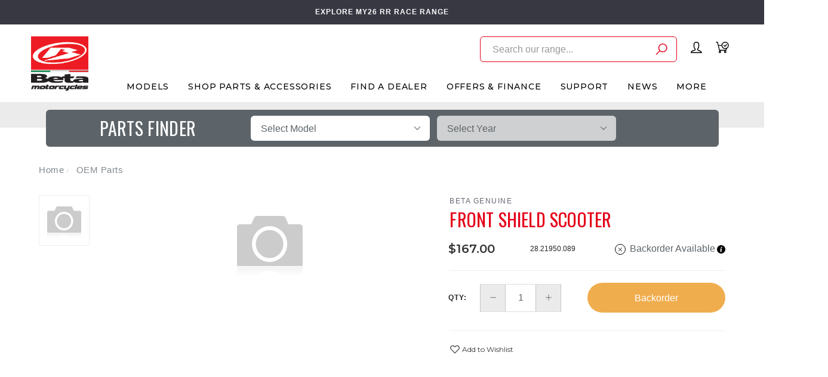

--- FILE ---
content_type: text/html; charset=utf-8
request_url: https://www.betamotor.com.au/front-shield-scooter~281438
body_size: 36069
content:
<!DOCTYPE html>
<html lang="en">
<head itemscope itemtype="http://schema.org/WebSite">
	<meta http-equiv="Content-Type" content="text/html; charset=utf-8"/>
<meta name="keywords" content="Beta Genuine,FRONT SHIELD SCOOTER"/>
<meta name="description" content="FRONT SHIELD SCOOTER - Beta Genuine"/>
<meta name="viewport" content="width=device-width, initial-scale=1.0, user-scalable=0"/>
<meta property="og:image" content="https://www.betamotor.com.au/assets/na.gif"/>
<meta property="og:title" content="FRONT SHIELD SCOOTER - Beta Genuine"/>
<meta property="og:site_name" content="Beta Motorcycles Australia"/>
<meta property="og:type" content="website"/>
<meta property="og:url" content="https://www.betamotor.com.au/front-shield-scooter~281438"/>
<meta property="og:description" content="FRONT SHIELD SCOOTER - Beta Genuine"/>

<title itemprop='name'>FRONT SHIELD SCOOTER - Beta Genuine</title>
<link rel="canonical" href="https://www.betamotor.com.au/front-shield-scooter~281438" itemprop="url"/>
<link rel="shortcut icon" href="/assets/favicon_logo.png?1769762956"/>
<link rel="stylesheet" type="text/css" href="https://maxcdn.bootstrapcdn.com/font-awesome/4.7.0/css/font-awesome.min.css" media="all"/>
<link rel="stylesheet" type="text/css" href="https://cdn.neto.com.au/assets/neto-cdn/jquery_ui/1.11.1/css/custom-theme/jquery-ui-1.8.18.custom.css" media="all"/>
<link rel="stylesheet" type="text/css" href="https://cdn.neto.com.au/assets/neto-cdn/fancybox/2.1.5/jquery.fancybox.css" media="all"/>
<link class="theme-selector" rel="stylesheet" type="text/css" href="/assets/themes/yakk_dealers_29JUL25/css/app.css?1769762956" media="all"/>
<link rel="stylesheet" type="text/css" href="/assets/themes/yakk_dealers_29JUL25/css/style.css?1769762956" media="all"/>
<link rel="stylesheet" type="text/css" href="/assets/themes/yakk_dealers_29JUL25/js/slick/slick.css?1769762956"/>
<link rel="stylesheet" type="text/css" href="/assets/themes/yakk_dealers_29JUL25/js/slick/slick-theme.css?1769762956"/>
<link href="https://fonts.googleapis.com/css?family=Montserrat:300,400,500,600,700" rel="stylesheet">
<link href="https://fonts.googleapis.com/css?family=Oswald:400,600,700,800" rel="stylesheet">
<link rel="stylesheet" href="https://maxcdn.icons8.com/fonts/line-awesome/1.1/css/line-awesome-font-awesome.min.css">
<!--[if lte IE 8]>
	<script type="text/javascript" src="https://cdn.neto.com.au/assets/neto-cdn/html5shiv/3.7.0/html5shiv.js"></script>
	<script type="text/javascript" src="https://cdn.neto.com.au/assets/neto-cdn/respond.js/1.3.0/respond.min.js"></script>
<![endif]-->


<script type="text/javascript">
	var home = "https://www.betamotor.com.au/";
	var current_location = window.location.href;
	var str = current_location.replace(home,'');
	var current_url = "https://www.betamotor.com.au/front-shield-scooter~281438";	
	/*if(str.length <= 2){ 
		window.location.href = home+'parts';
	}*/
</script>

<!-- Begin: Script 92 -->
<script src="https://js.stripe.com/v3/"></script>
<!-- End: Script 92 -->
<!-- Begin: Script 104 -->
<!-- Meta Pixel Code -->
<script>
!function(f,b,e,v,n,t,s)
{if(f.fbq)return;n=f.fbq=function(){n.callMethod?
n.callMethod.apply(n,arguments):n.queue.push(arguments)};
if(!f._fbq)f._fbq=n;n.push=n;n.loaded=!0;n.version='2.0';
n.queue=[];t=b.createElement(e);t.async=!0;
t.src=v;s=b.getElementsByTagName(e)[0];
s.parentNode.insertBefore(t,s)}(window, document,'script',
'https://connect.facebook.net/en_US/fbevents.js');
fbq('init', '660052882847311');
fbq('track', 'PageView');
</script>
<noscript><img height="1" width="1" style="display:none"
src="https://www.facebook.com/tr?id=660052882847311&ev=PageView&noscript=1"
/></noscript>
<!-- End Meta Pixel Code -->
<!-- End: Script 104 -->
<!-- Begin: Script 106 -->
<!-- Global site tag (gtag.js) - Google Analytics -->
<script async src="https://www.googletagmanager.com/gtag/js?id=G-CR9KC9XRYR"></script>
<script>
  window.dataLayer = window.dataLayer || [];
  function gtag(){dataLayer.push(arguments);}
  gtag('js', new Date());
    gtag('config', 'G-CR9KC9XRYR', {
      send_page_view: false
    });
</script>
<!-- End: Script 106 -->
<!-- Begin: Script 108 -->
<!-- Google Tag Manager -->
<script>(function(w,d,s,l,i){w[l]=w[l]||[];w[l].push({'gtm.start':
new Date().getTime(),event:'gtm.js'});var f=d.getElementsByTagName(s)[0],
j=d.createElement(s),dl=l!='dataLayer'?'&l='+l:'';j.async=true;j.src=
'https://www.googletagmanager.com/gtm.js?id='+i+dl;f.parentNode.insertBefore(j,f);
})(window,document,'script','dataLayer','GTM-MMGMT6S');</script>
<!-- End Google Tag Manager -->
<!-- End: Script 108 -->
<!-- Begin: Script 109 -->
<!-- Hotjar Tracking Code for Site 5004511 (name missing) -->
<script>
    (function(h,o,t,j,a,r){
        h.hj=h.hj||function(){(h.hj.q=h.hj.q||[]).push(arguments)};
        h._hjSettings={hjid:5004511,hjsv:6};
        a=o.getElementsByTagName('head')[0];
        r=o.createElement('script');r.async=1;
        r.src=t+h._hjSettings.hjid+j+h._hjSettings.hjsv;
        a.appendChild(r);
    })(window,document,'https://static.hotjar.com/c/hotjar-','.js?sv=');
</script>
<!-- End: Script 109 -->


</head>

<body id="n_product" class="n_yakk_dealers_29JUL25 initial_load content_1 inner_pages product_28.21950.089">
	<a href="#main-content" class="sr-only sr-only-focusable">Skip to main content</a>

	<!-- Announcement -->
	<section id="wrapper-announcement">
				<div class="container text-center">
					<div class="row"><div class="col-xs-12">
							<a href="/models/rr-racing/2026/">
								<span>EXPLORE MY26 RR RACE RANGE</span>
							</a>
						</div></div>
				</div>
			</section>

	<!-- Header -->
	<header id="wrapper-header" class="">
		<div class="container hidden-xs hidden-sm">
			<div class="row">
				<div class="wrapper-logo col-sm-2 text-center">
					<a href="https://www.betamotor.com.au" title="Beta Motorcycles Australia">
						<img class="logo" src="/assets/website_logo.png" alt="Beta Motorcycles Australia"/>
						<img class="logo sticky-logo" src="/assets/mobile_logo.png"/>
					</a>
				</div>
				<div class="header-right col-sm-10">
					
					<!-- Desktop Menu -->
					<div class="wrapper-utility col-sm-5 text-right">
						
						<!-- Search -->
						<div class="header-new-search">
							<form class="search-form" name="productsearch" method="get" action="/">
								<div class="form-group">
									<input type="hidden" name="rf" value="kw">
									<input class="form-control input-lg search-bar ajax_search" id="name_search" autocomplete="off" name="kw" value="" placeholder="Search our range..." type="search">
									<button type="submit" value="Search" class="search-btn-submit"><svg xmlns="http://www.w3.org/2000/svg" width="19.581" height="19.581" viewBox="0 0 19.581 19.581"><g id="Group_400" data-name="Group 400" transform="translate(-14.939 -15.25)"><path id="Path_72" data-name="Path 72" d="M16,44.363l6.171-6.172" transform="translate(0 -10.593)" fill="none" stroke="#e50019" stroke-linecap="round" stroke-linejoin="round" stroke-width="1.5"/><circle id="Ellipse_14" data-name="Ellipse 14" cx="6.794" cy="6.794" r="6.794" transform="translate(20.181 16)" fill="none" stroke="#e50019" stroke-linecap="round" stroke-linejoin="round" stroke-width="1.5"/></g></svg>
									</button>
								</div>
							</form>
						</div>
						<div class="header-search">
							<button class="search-btn" type="button" data-toggle="collapse" data-target="#searchToggle" aria-expanded="true"><i class="fa fa-search"></i></button>
						</div>
		
						<!-- Accounts Menu -->
						<div class="header-account">
							<div class="wrapper-accounts hidden-xs btn-group"> 
								<a href="https://www.betamotor.com.au/_myacct/login"  class="login-account"> 
									<svg xmlns="http://www.w3.org/2000/svg" width="19.132" height="19.132" viewBox="0 0 19.132 19.132"><path id="Path_81" data-name="Path 81" d="M14.93,9.053A6.132,6.132,0,0,1,12.873,13.4v.94c0,.588.294,1.5,3.232,2.057a4.555,4.555,0,0,1,3.526,3.232H2A3.937,3.937,0,0,1,5.232,16.4c2.939-.529,3.526-1.469,3.526-2.057V13.4A6.076,6.076,0,0,1,6.7,9.053V6.232A3.933,3.933,0,0,1,10.816,2,3.933,3.933,0,0,1,14.93,6.232Z" transform="translate(-1.25 -1.25)" fill="none" stroke="#000" stroke-linecap="round" stroke-linejoin="round" stroke-width="1.5"/>
									</svg>
								</a>
								<span nloader-content-id="eJC_wpYHU4fxCGt2-uAznwLmUNrA8s-MDJYbkOViPVw4aRuy77rwMz-AvD2G3RY79UGsf-03B6tEwCHzjdbuxA" nloader-content="[base64]" nloader-data="HPQnYgTkzJ_NIgFC8u_N-pevpKEVSnIYtD3w6ADBoko"></span></div>
						</div>
						<!-- Accounts Menu -->
						
						<!-- Cart -->
						<div id="header-cart">
							<a href="https://www.betamotor.com.au/_mycart?tkn=cart&ts=1769803147846048" data-toggle="dropdown" id="cartcontentsheader">
								<svg xmlns="http://www.w3.org/2000/svg" width="23.564" height="20.622" viewBox="0 0 23.564 20.622">
								  <g id="Group_28" data-name="Group 28" transform="translate(-1.25 -5.25)">
								    <path id="Path_70" data-name="Path 70" d="M12.3,11.884H5.677M2,6H4.206L7.884,20.709H19.651l1.177-3.567" transform="translate(0 0)" fill="none" stroke="#000" stroke-linecap="round" stroke-linejoin="round" stroke-width="1.5"/>
								    <circle id="Ellipse_11" data-name="Ellipse 11" cx="1.471" cy="1.471" r="1.471" transform="translate(7.148 22.18)" stroke-width="1.5" stroke="#000" stroke-linecap="round" stroke-linejoin="round" fill="none"/>
								    <circle id="Ellipse_12" data-name="Ellipse 12" cx="1.471" cy="1.471" r="1.471" transform="translate(16.709 22.18)" stroke-width="1.5" stroke="#000" stroke-linecap="round" stroke-linejoin="round" fill="none"/>
								    <circle id="Ellipse_13" data-name="Ellipse 13" cx="5.884" cy="5.884" r="5.884" transform="translate(12.296 6)" stroke-width="1.5" stroke="#000" stroke-linecap="round" stroke-linejoin="round" fill="none"/>
								    <path id="Path_71" data-name="Path 71" d="M44.781,18l-2.942,3.31L40,19.471" transform="translate(-24.026 -7.587)" fill="none" stroke="#000" stroke-linecap="round" stroke-linejoin="round" stroke-width="1.5"/>
								  </g>
								</svg>
								<span rel="a2c_item_count">0</span></span>
							</a>
							<ul class="dropdown-menu" style="max-height: 50vh; overflow: scroll;">
								<li class="box" id="neto-dropdown">
									<div class="body padding" id="cartcontents"></div>
									<div class="footer"></div>
								</li>
							</ul>
						</div>
						<!-- Cart -->
										
					</div>	
					
					<div id="wrapper-staticmenu" class="navbar-responsive-collapse col-m-12">	
			
						<ul class="nav navbar-nav category-menu">
							
							<li class="lvl-1 category_ dropdown dropdown-hover ">
										<a href="/models/" class="ease dropdown-toggle">Models <i class="fa fa-angle-down" aria-hidden="true"></i></a>		
										<ul class="dropdown-menu level2">
												<li class="lvl-2 dropdown dropdown-hoverdropdown dropdown-hover"> 
									
									<a href="/models/xtrainer/2026/" class="ease nuhover item_724 dropdown-toggle">
											<span class="icons">
												<img class="default-image lazy-load desktop-img" src="/assets/webshop/cms/24/724.png?1764135830" alt="Xtrainer " />
											</span>
											<span class="title">Xtrainer </span>						
											<svg xmlns="http://www.w3.org/2000/svg" width="4.823" height="8.646" viewBox="0 0 4.823 8.646"><g id="Group_217" data-name="Group 217" transform="translate(-594.892 -2191.793)"><path id="Path_282" data-name="Path 282" d="M-7706.172-1042l3.616,3.616-3.616,3.616" transform="translate(8301.771 3234.5)" fill="none" stroke="#5d6469" stroke-linecap="round" stroke-linejoin="round" stroke-width="1"/></g></svg>
										</a>
									
										<ul class="dropdown-menu dropdown-menu-horizontal"><li class="lvl-3 a">
														<a href="https://www.betamotor.com.au/models/xtrainer/2026/">2026 <svg xmlns="http://www.w3.org/2000/svg" width="4.823" height="8.646" viewBox="0 0 4.823 8.646"><g id="Group_217" data-name="Group 217" transform="translate(-594.892 -2191.793)"><path id="Path_282" data-name="Path 282" d="M-7706.172-1042l3.616,3.616-3.616,3.616" transform="translate(8301.771 3234.5)" fill="none" stroke="#5d6469" stroke-linecap="round" stroke-linejoin="round" stroke-width="1"/></g></svg></a>
													</li></ul>
									
									<ul class="dropdown-menu dropdown-menu-horizontal">
											<li class="lvl-3 b">
										<a href="/models/xtrainer/2026/">MY26 Xtrainer Range <svg xmlns="http://www.w3.org/2000/svg" width="4.823" height="8.646" viewBox="0 0 4.823 8.646"><g id="Group_217" data-name="Group 217" transform="translate(-594.892 -2191.793)"><path id="Path_282" data-name="Path 282" d="M-7706.172-1042l3.616,3.616-3.616,3.616" transform="translate(8301.771 3234.5)" fill="none" stroke="#5d6469" stroke-linecap="round" stroke-linejoin="round" stroke-width="1"/></g></svg></a>
									</li>
										</ul>
									</li><li class="lvl-2 dropdown dropdown-hoverdropdown dropdown-hover"> 
									
									<a href="https://www.betamotor.com.au/rr-x-pro/" class="ease nuhover item_2203 dropdown-toggle">
											<span class="icons">
												<img class="default-image lazy-load desktop-img" src="/assets/webshop/cms/03/2203.png?1756765964" alt="RR X-PRO" />
											</span>
											<span class="title">RR X-PRO</span>						
											<svg xmlns="http://www.w3.org/2000/svg" width="4.823" height="8.646" viewBox="0 0 4.823 8.646"><g id="Group_217" data-name="Group 217" transform="translate(-594.892 -2191.793)"><path id="Path_282" data-name="Path 282" d="M-7706.172-1042l3.616,3.616-3.616,3.616" transform="translate(8301.771 3234.5)" fill="none" stroke="#5d6469" stroke-linecap="round" stroke-linejoin="round" stroke-width="1"/></g></svg>
										</a>
									
										<ul class="dropdown-menu dropdown-menu-horizontal"><li class="lvl-3 a">
														<a href="https://www.betamotor.com.au/models/rr-x-pro/2026/">2026 <svg xmlns="http://www.w3.org/2000/svg" width="4.823" height="8.646" viewBox="0 0 4.823 8.646"><g id="Group_217" data-name="Group 217" transform="translate(-594.892 -2191.793)"><path id="Path_282" data-name="Path 282" d="M-7706.172-1042l3.616,3.616-3.616,3.616" transform="translate(8301.771 3234.5)" fill="none" stroke="#5d6469" stroke-linecap="round" stroke-linejoin="round" stroke-width="1"/></g></svg></a>
													</li></ul>
									
									<ul class="dropdown-menu dropdown-menu-horizontal">
											<li class="lvl-3 b">
										<a href="/rr-x-pro/">MY26 RR X-PRO Range <svg xmlns="http://www.w3.org/2000/svg" width="4.823" height="8.646" viewBox="0 0 4.823 8.646"><g id="Group_217" data-name="Group 217" transform="translate(-594.892 -2191.793)"><path id="Path_282" data-name="Path 282" d="M-7706.172-1042l3.616,3.616-3.616,3.616" transform="translate(8301.771 3234.5)" fill="none" stroke="#5d6469" stroke-linecap="round" stroke-linejoin="round" stroke-width="1"/></g></svg></a>
									</li>
										</ul>
									</li><li class="lvl-2 dropdown dropdown-hoverdropdown dropdown-hover"> 
									
									<a href="/models/rr-racing/2026/" class="ease nuhover item_2281 dropdown-toggle">
											<span class="icons">
												<img class="default-image lazy-load desktop-img" src="/assets/webshop/cms/81/2281.png?1730078947" alt="RR RACE" />
											</span>
											<span class="title">RR RACE</span>						
											<svg xmlns="http://www.w3.org/2000/svg" width="4.823" height="8.646" viewBox="0 0 4.823 8.646"><g id="Group_217" data-name="Group 217" transform="translate(-594.892 -2191.793)"><path id="Path_282" data-name="Path 282" d="M-7706.172-1042l3.616,3.616-3.616,3.616" transform="translate(8301.771 3234.5)" fill="none" stroke="#5d6469" stroke-linecap="round" stroke-linejoin="round" stroke-width="1"/></g></svg>
										</a>
									
										
									
									<ul class="dropdown-menu dropdown-menu-horizontal">
											<li class="lvl-3 b">
										<a href="/models/rr-racing/2026/">MY26 RR RACE Range <svg xmlns="http://www.w3.org/2000/svg" width="4.823" height="8.646" viewBox="0 0 4.823 8.646"><g id="Group_217" data-name="Group 217" transform="translate(-594.892 -2191.793)"><path id="Path_282" data-name="Path 282" d="M-7706.172-1042l3.616,3.616-3.616,3.616" transform="translate(8301.771 3234.5)" fill="none" stroke="#5d6469" stroke-linecap="round" stroke-linejoin="round" stroke-width="1"/></g></svg></a>
									</li>
										</ul>
									</li><li class="lvl-2 dropdown dropdown-hoverdropdown dropdown-hover"> 
									
									<a href="/models/motocross/2026/" class="ease nuhover item_1675 dropdown-toggle">
											<span class="icons">
												<img class="default-image lazy-load desktop-img" src="/assets/webshop/cms/75/1675.png?1764136118" alt="Motocross" />
											</span>
											<span class="title">Motocross</span>						
											<svg xmlns="http://www.w3.org/2000/svg" width="4.823" height="8.646" viewBox="0 0 4.823 8.646"><g id="Group_217" data-name="Group 217" transform="translate(-594.892 -2191.793)"><path id="Path_282" data-name="Path 282" d="M-7706.172-1042l3.616,3.616-3.616,3.616" transform="translate(8301.771 3234.5)" fill="none" stroke="#5d6469" stroke-linecap="round" stroke-linejoin="round" stroke-width="1"/></g></svg>
										</a>
									
										<ul class="dropdown-menu dropdown-menu-horizontal"><li class="lvl-3 a">
														<a href="https://www.betamotor.com.au/models/motocross/2026/">2026 <svg xmlns="http://www.w3.org/2000/svg" width="4.823" height="8.646" viewBox="0 0 4.823 8.646"><g id="Group_217" data-name="Group 217" transform="translate(-594.892 -2191.793)"><path id="Path_282" data-name="Path 282" d="M-7706.172-1042l3.616,3.616-3.616,3.616" transform="translate(8301.771 3234.5)" fill="none" stroke="#5d6469" stroke-linecap="round" stroke-linejoin="round" stroke-width="1"/></g></svg></a>
													</li></ul>
									
									<ul class="dropdown-menu dropdown-menu-horizontal">
											<li class="lvl-3 b">
										<a href="/models/motocross/2026/">MY26 RX Range <svg xmlns="http://www.w3.org/2000/svg" width="4.823" height="8.646" viewBox="0 0 4.823 8.646"><g id="Group_217" data-name="Group 217" transform="translate(-594.892 -2191.793)"><path id="Path_282" data-name="Path 282" d="M-7706.172-1042l3.616,3.616-3.616,3.616" transform="translate(8301.771 3234.5)" fill="none" stroke="#5d6469" stroke-linecap="round" stroke-linejoin="round" stroke-width="1"/></g></svg></a>
									</li>
										</ul>
									</li><li class="lvl-2 dropdown dropdown-hoverdropdown dropdown-hover"> 
									
									<a href="/models/sincro-trials/" class="ease nuhover item_2489 dropdown-toggle">
											<span class="icons">
												<img class="default-image lazy-load desktop-img" src="/assets/webshop/cms/89/2489.png?1767909891" alt="Trials" />
											</span>
											<span class="title">Trials</span>						
											<svg xmlns="http://www.w3.org/2000/svg" width="4.823" height="8.646" viewBox="0 0 4.823 8.646"><g id="Group_217" data-name="Group 217" transform="translate(-594.892 -2191.793)"><path id="Path_282" data-name="Path 282" d="M-7706.172-1042l3.616,3.616-3.616,3.616" transform="translate(8301.771 3234.5)" fill="none" stroke="#5d6469" stroke-linecap="round" stroke-linejoin="round" stroke-width="1"/></g></svg>
										</a>
									
										<ul class="dropdown-menu dropdown-menu-horizontal"><li class="lvl-3 a">
														<a href="https://www.betamotor.com.au/models/sincro-trials/2026/">2026 <svg xmlns="http://www.w3.org/2000/svg" width="4.823" height="8.646" viewBox="0 0 4.823 8.646"><g id="Group_217" data-name="Group 217" transform="translate(-594.892 -2191.793)"><path id="Path_282" data-name="Path 282" d="M-7706.172-1042l3.616,3.616-3.616,3.616" transform="translate(8301.771 3234.5)" fill="none" stroke="#5d6469" stroke-linecap="round" stroke-linejoin="round" stroke-width="1"/></g></svg></a>
													</li></ul>
									
									<ul class="dropdown-menu dropdown-menu-horizontal">
											<li class="lvl-3 b">
										<a href="/models/sincro-trials/">MY26 SINCRO <svg xmlns="http://www.w3.org/2000/svg" width="4.823" height="8.646" viewBox="0 0 4.823 8.646"><g id="Group_217" data-name="Group 217" transform="translate(-594.892 -2191.793)"><path id="Path_282" data-name="Path 282" d="M-7706.172-1042l3.616,3.616-3.616,3.616" transform="translate(8301.771 3234.5)" fill="none" stroke="#5d6469" stroke-linecap="round" stroke-linejoin="round" stroke-width="1"/></g></svg></a>
									</li><li class="lvl-3 b">
										<a href="/models/evo-trials/2026/">MY26 EVO <svg xmlns="http://www.w3.org/2000/svg" width="4.823" height="8.646" viewBox="0 0 4.823 8.646"><g id="Group_217" data-name="Group 217" transform="translate(-594.892 -2191.793)"><path id="Path_282" data-name="Path 282" d="M-7706.172-1042l3.616,3.616-3.616,3.616" transform="translate(8301.771 3234.5)" fill="none" stroke="#5d6469" stroke-linecap="round" stroke-linejoin="round" stroke-width="1"/></g></svg></a>
									</li>
										</ul>
									</li>
											</ul>
										</li><li class="lvl-1 category_549 dropdown dropdown-hover cat-menu ">
										<a href="/parts/" class="ease dropdown-toggle">Shop Parts & Accessories <i class="fa fa-angle-down" aria-hidden="true"></i></a>		
										<div class="dropdown-menu mega-menu">
													<ul class="category_menu 549"><li class="menu-item "> <a href="https://www.betamotor.com.au/parts/air-filters/" class="ease nuhover dropdown-toggle">	<span class="title">Air Filters</span>	
													</a>
													 </li><li class="menu-item "> <a href="https://www.betamotor.com.au/parts/bash-skid-plates/" class="ease nuhover dropdown-toggle">	<span class="title">Bash & Skid Plates</span>	
													</a>
													 </li><li class="menu-item "> <a href="https://www.betamotor.com.au/parts/batteries/" class="ease nuhover dropdown-toggle">	<span class="title">Batteries</span>	
													</a>
													 </li><li class="menu-item "> <a href="https://www.betamotor.com.au/parts/bearing-kits/" class="ease nuhover dropdown-toggle">	<span class="title">Bearing Kits</span>	
													</a>
													 </li><li class="menu-item "> <a href="https://www.betamotor.com.au/parts/bling-parts/" class="ease nuhover dropdown-toggle">	<span class="title">Bling Parts</span>	
													</a>
													 </li><li class="menu-item "> <a href="https://www.betamotor.com.au/brakes/" class="ease nuhover dropdown-toggle">	<span class="title">Brakes</span>	
													</a>
													 </li><li class="menu-item "> <a href="https://www.betamotor.com.au/parts/case-savers/" class="ease nuhover dropdown-toggle">	<span class="title">Case Savers</span>	
													</a>
													 </li><li class="menu-item "> <a href="https://www.betamotor.com.au/parts/chains-chain-guides/" class="ease nuhover dropdown-toggle">	<span class="title">Chains & Guides</span>	
													</a>
													 </li><li class="menu-item "> <a href="https://www.betamotor.com.au/parts/clutch-parts/" class="ease nuhover dropdown-toggle">	<span class="title">Clutch Parts</span>	
													</a>
													 </li><li class="menu-item "> <a href="https://www.betamotor.com.au/parts/exhausts/" class="ease nuhover dropdown-toggle">	<span class="title">Exhausts</span>	
													</a>
													 </li><li class="menu-item "> <a href="https://www.betamotor.com.au/parts/foot-pegs/" class="ease nuhover dropdown-toggle">	<span class="title">Foot Pegs</span>	
													</a>
													 </li><li class="menu-item "> <a href="https://www.betamotor.com.au/parts/frame-guards/" class="ease nuhover dropdown-toggle">	<span class="title">Frame Guards</span>	
													</a>
													 </li><li class="menu-item "> <a href="https://www.betamotor.com.au/parts/front-fork/" class="ease nuhover dropdown-toggle">	<span class="title">Front Fork</span>	
													</a>
													 </li><li class="menu-item "> <a href="https://www.betamotor.com.au/parts/fuel-tanks/" class="ease nuhover dropdown-toggle">	<span class="title">Fuel Tanks</span>	
													</a>
													 </li><li class="menu-item "> <a href="https://www.betamotor.com.au/parts/gasket-seals/" class="ease nuhover dropdown-toggle">	<span class="title">Gaskets & Seals</span>	
													</a>
													 </li><li class="menu-item "> <a href="https://www.betamotor.com.au/parts/gear-shifters/" class="ease nuhover dropdown-toggle">	<span class="title">Gear Shifters</span>	
													</a>
													 </li><li class="menu-item "> <a href="https://www.betamotor.com.au/parts/graphics-kits/" class="ease nuhover dropdown-toggle">	<span class="title">Graphics Kits</span>	
													</a>
													 </li><li class="menu-item "> <a href="https://www.betamotor.com.au/parts/grips/" class="ease nuhover dropdown-toggle">	<span class="title">Grips </span>	
													</a>
													 </li><li class="menu-item "> <a href="https://www.betamotor.com.au/parts/hand-guards/" class="ease nuhover dropdown-toggle">	<span class="title">Hand Guards</span>	
													</a>
													 </li><li class="menu-item "> <a href="https://www.betamotor.com.au/parts/handlebars/" class="ease nuhover dropdown-toggle">	<span class="title">Handlebars</span>	
													</a>
													 </li><li class="menu-item "> <a href="https://www.betamotor.com.au/parts/kickstarter-kits/" class="ease nuhover dropdown-toggle">	<span class="title">Kickstarter Kits</span>	
													</a>
													 </li><li class="menu-item "> <a href="https://www.betamotor.com.au/parts/levers/" class="ease nuhover dropdown-toggle">	<span class="title">Levers</span>	
													</a>
													 </li><li class="menu-item "> <a href="https://www.betamotor.com.au/parts/lighting-electrical/" class="ease nuhover dropdown-toggle">	<span class="title">Lighting & Electrical</span>	
													</a>
													 </li><li class="menu-item "> <a href="https://www.betamotor.com.au/parts/merchandise/" class="ease nuhover dropdown-toggle">	<span class="title">Merchandise</span>	
													</a>
													 </li><li class="menu-item "> <a href="https://www.betamotor.com.au/parts/muffler-packing/" class="ease nuhover dropdown-toggle">	<span class="title">Muffler Packing</span>	
													</a>
													 </li><li class="menu-item "> <a href="https://www.betamotor.com.au/parts/oil-filters/" class="ease nuhover dropdown-toggle">	<span class="title">Oil Filters & Injection</span>	
													</a>
													 </li><li class="menu-item "> <a href="https://www.betamotor.com.au/parts/oils-lubricants/" class="ease nuhover dropdown-toggle">	<span class="title">Oils & Lubricants</span>	
													</a>
													 </li><li class="menu-item "> <a href="https://www.betamotor.com.au/parts/performance-parts/" class="ease nuhover dropdown-toggle">	<span class="title">Performance Parts</span>	
													</a>
													 </li><li class="menu-item "> <a href="https://www.betamotor.com.au/parts/plastics/" class="ease nuhover dropdown-toggle">	<span class="title">Plastics & Subframes</span>	
													</a>
													 </li><li class="menu-item "> <a href="https://www.betamotor.com.au/parts/promotional/" class="ease nuhover dropdown-toggle">	<span class="title">Promotional</span>	
													</a>
													 </li><li class="menu-item "> <a href="https://www.betamotor.com.au/parts/protection-parts/" class="ease nuhover dropdown-toggle">	<span class="title">Protection Parts</span>	
													</a>
													 </li><li class="menu-item "> <a href="https://www.betamotor.com.au/parts/radiator-guards/" class="ease nuhover dropdown-toggle">	<span class="title">Radiator Guards</span>	
													</a>
													 </li><li class="menu-item "> <a href="https://www.betamotor.com.au/parts/radiator-hose-kits/" class="ease nuhover dropdown-toggle">	<span class="title">Radiator Hose Kits</span>	
													</a>
													 </li><li class="menu-item "> <a href="https://www.betamotor.com.au/parts/rear-shock/" class="ease nuhover dropdown-toggle">	<span class="title">Rear Shock</span>	
													</a>
													 </li><li class="menu-item "> <a href="https://www.betamotor.com.au/parts/seats-seat-covers/" class="ease nuhover dropdown-toggle">	<span class="title">Seats & Covers</span>	
													</a>
													 </li><li class="menu-item "> <a href="https://www.betamotor.com.au/parts/spark-plugs/" class="ease nuhover dropdown-toggle">	<span class="title">Spark Plugs</span>	
													</a>
													 </li><li class="menu-item "> <a href="https://www.betamotor.com.au/parts/speedos/" class="ease nuhover dropdown-toggle">	<span class="title">Speedos</span>	
													</a>
													 </li><li class="menu-item "> <a href="https://www.betamotor.com.au/parts/sprockets/" class="ease nuhover dropdown-toggle">	<span class="title">Sprockets</span>	
													</a>
													 </li><li class="menu-item "> <a href="https://www.betamotor.com.au/parts/steering-dampers/" class="ease nuhover dropdown-toggle">	<span class="title">Steering Dampers</span>	
													</a>
													 </li><li class="menu-item "> <a href="https://www.betamotor.com.au/parts/tools/" class="ease nuhover dropdown-toggle">	<span class="title">Tools</span>	
													</a>
													 </li><li class="menu-item "> <a href="https://www.betamotor.com.au/parts/top-end-kits/" class="ease nuhover dropdown-toggle">	<span class="title">Top End Kits </span>	
													</a>
													 </li><li class="menu-item "> <a href="https://www.betamotor.com.au/tyres-tubes/" class="ease nuhover dropdown-toggle">	<span class="title">Tyres & Tubes</span>	
													</a>
													 </li></ul>
										<ul class="dropdown-menu level2">
												<li class="lvl-2 "> 
									
									<a href="/parts-finder-video/" class="ease nuhover dropdown-toggle">OEM Parts Finder <svg xmlns="http://www.w3.org/2000/svg" width="4.823" height="8.646" viewBox="0 0 4.823 8.646"><g id="Group_217" data-name="Group 217" transform="translate(-594.892 -2191.793)"><path id="Path_282" data-name="Path 282" d="M-7706.172-1042l3.616,3.616-3.616,3.616" transform="translate(8301.771 3234.5)" fill="none" stroke="#5d6469" stroke-linecap="round" stroke-linejoin="round" stroke-width="1"/></g></svg></a>
										
									</li><li class="lvl-2 "> 
									
									<a href="/parts/" class="ease nuhover dropdown-toggle"><span>SHOP ALL</span>Parts and Accessories <svg xmlns="http://www.w3.org/2000/svg" width="4.823" height="8.646" viewBox="0 0 4.823 8.646"><g id="Group_217" data-name="Group 217" transform="translate(-594.892 -2191.793)"><path id="Path_282" data-name="Path 282" d="M-7706.172-1042l3.616,3.616-3.616,3.616" transform="translate(8301.771 3234.5)" fill="none" stroke="#5d6469" stroke-linecap="round" stroke-linejoin="round" stroke-width="1"/></g></svg></a>
										
									</li><li class="lvl-2 "> 
									
									<a href="/trials-accessories/" class="ease nuhover dropdown-toggle"><span>TRIALS</span>Parts and Accessories</span> <svg xmlns="http://www.w3.org/2000/svg" width="4.823" height="8.646" viewBox="0 0 4.823 8.646"><g id="Group_217" data-name="Group 217" transform="translate(-594.892 -2191.793)"><path id="Path_282" data-name="Path 282" d="M-7706.172-1042l3.616,3.616-3.616,3.616" transform="translate(8301.771 3234.5)" fill="none" stroke="#5d6469" stroke-linecap="round" stroke-linejoin="round" stroke-width="1"/></g></svg></a>
										
									</li><li class="lvl-2 "> 
									
									<a href="/riding-gear/" class="ease nuhover dropdown-toggle">Riding Gear <svg xmlns="http://www.w3.org/2000/svg" width="4.823" height="8.646" viewBox="0 0 4.823 8.646"><g id="Group_217" data-name="Group 217" transform="translate(-594.892 -2191.793)"><path id="Path_282" data-name="Path 282" d="M-7706.172-1042l3.616,3.616-3.616,3.616" transform="translate(8301.771 3234.5)" fill="none" stroke="#5d6469" stroke-linecap="round" stroke-linejoin="round" stroke-width="1"/></g></svg></a>
										
									</li><li class="lvl-2 "> 
									
									<a href="/gift-vouchers/" class="ease nuhover dropdown-toggle">Gift Vouchers <svg xmlns="http://www.w3.org/2000/svg" width="4.823" height="8.646" viewBox="0 0 4.823 8.646"><g id="Group_217" data-name="Group 217" transform="translate(-594.892 -2191.793)"><path id="Path_282" data-name="Path 282" d="M-7706.172-1042l3.616,3.616-3.616,3.616" transform="translate(8301.771 3234.5)" fill="none" stroke="#5d6469" stroke-linecap="round" stroke-linejoin="round" stroke-width="1"/></g></svg></a>
										
									</li><li class="lvl-2 "> 
									
									<a href="/clearance/" class="ease nuhover dropdown-toggle">Clearance <svg xmlns="http://www.w3.org/2000/svg" width="4.823" height="8.646" viewBox="0 0 4.823 8.646"><g id="Group_217" data-name="Group 217" transform="translate(-594.892 -2191.793)"><path id="Path_282" data-name="Path 282" d="M-7706.172-1042l3.616,3.616-3.616,3.616" transform="translate(8301.771 3234.5)" fill="none" stroke="#5d6469" stroke-linecap="round" stroke-linejoin="round" stroke-width="1"/></g></svg></a>
										
									</li>
											</ul>
										</li><li class="lvl-1 category_ ">
										<a href="/beta-dealers/" class="ease ">Find A Dealer </a>		
										</li><li class="lvl-1 category_ dropdown dropdown-hover ">
										<a href="" class="ease dropdown-toggle">Offers & Finance <i class="fa fa-angle-down" aria-hidden="true"></i></a>		
										<ul class="dropdown-menu level2">
												<li class="lvl-2 "> 
									
									<a href="/offers/holeshot-savings/" class="ease nuhover dropdown-toggle">Holeshot Savings <svg xmlns="http://www.w3.org/2000/svg" width="4.823" height="8.646" viewBox="0 0 4.823 8.646"><g id="Group_217" data-name="Group 217" transform="translate(-594.892 -2191.793)"><path id="Path_282" data-name="Path 282" d="M-7706.172-1042l3.616,3.616-3.616,3.616" transform="translate(8301.771 3234.5)" fill="none" stroke="#5d6469" stroke-linecap="round" stroke-linejoin="round" stroke-width="1"/></g></svg></a>
										
									</li><li class="lvl-2 "> 
									
									<a href="/beta-finance/" class="ease nuhover dropdown-toggle">Finance & Insurance <svg xmlns="http://www.w3.org/2000/svg" width="4.823" height="8.646" viewBox="0 0 4.823 8.646"><g id="Group_217" data-name="Group 217" transform="translate(-594.892 -2191.793)"><path id="Path_282" data-name="Path 282" d="M-7706.172-1042l3.616,3.616-3.616,3.616" transform="translate(8301.771 3234.5)" fill="none" stroke="#5d6469" stroke-linecap="round" stroke-linejoin="round" stroke-width="1"/></g></svg></a>
										
									</li>
											</ul>
										</li><li class="lvl-1 category_ dropdown dropdown-hover ">
										<a href="" class="ease dropdown-toggle">Support <i class="fa fa-angle-down" aria-hidden="true"></i></a>		
										<ul class="dropdown-menu level2">
												<li class="lvl-2 "> 
									
									<a href="/support/" class="ease nuhover dropdown-toggle">Owner & Workshop Manuals <svg xmlns="http://www.w3.org/2000/svg" width="4.823" height="8.646" viewBox="0 0 4.823 8.646"><g id="Group_217" data-name="Group 217" transform="translate(-594.892 -2191.793)"><path id="Path_282" data-name="Path 282" d="M-7706.172-1042l3.616,3.616-3.616,3.616" transform="translate(8301.771 3234.5)" fill="none" stroke="#5d6469" stroke-linecap="round" stroke-linejoin="round" stroke-width="1"/></g></svg></a>
										
									</li><li class="lvl-2 "> 
									
									<a href="https://www.betamotor.com.au/beta-race-support/" class="ease nuhover dropdown-toggle">Race Support <svg xmlns="http://www.w3.org/2000/svg" width="4.823" height="8.646" viewBox="0 0 4.823 8.646"><g id="Group_217" data-name="Group 217" transform="translate(-594.892 -2191.793)"><path id="Path_282" data-name="Path 282" d="M-7706.172-1042l3.616,3.616-3.616,3.616" transform="translate(8301.771 3234.5)" fill="none" stroke="#5d6469" stroke-linecap="round" stroke-linejoin="round" stroke-width="1"/></g></svg></a>
										
									</li>
											</ul>
										</li><li class="lvl-1 category_ ">
										<a href="/news/" class="ease ">News </a>		
										</li><li class="lvl-1 category_ dropdown dropdown-hover ">
										<a href="" class="ease dropdown-toggle">More <i class="fa fa-angle-down" aria-hidden="true"></i></a>		
										<ul class="dropdown-menu level2">
												<li class="lvl-2 "> 
									
									<a href="/our-team/" class="ease nuhover dropdown-toggle">Racing Team <svg xmlns="http://www.w3.org/2000/svg" width="4.823" height="8.646" viewBox="0 0 4.823 8.646"><g id="Group_217" data-name="Group 217" transform="translate(-594.892 -2191.793)"><path id="Path_282" data-name="Path 282" d="M-7706.172-1042l3.616,3.616-3.616,3.616" transform="translate(8301.771 3234.5)" fill="none" stroke="#5d6469" stroke-linecap="round" stroke-linejoin="round" stroke-width="1"/></g></svg></a>
										
									</li><li class="lvl-2 "> 
									
									<a href="/beta-bike-guide" class="ease nuhover dropdown-toggle">Beta Bike Guide <svg xmlns="http://www.w3.org/2000/svg" width="4.823" height="8.646" viewBox="0 0 4.823 8.646"><g id="Group_217" data-name="Group 217" transform="translate(-594.892 -2191.793)"><path id="Path_282" data-name="Path 282" d="M-7706.172-1042l3.616,3.616-3.616,3.616" transform="translate(8301.771 3234.5)" fill="none" stroke="#5d6469" stroke-linecap="round" stroke-linejoin="round" stroke-width="1"/></g></svg></a>
										
									</li><li class="lvl-2 "> 
									
									<a href="/become-a-dealer/" class="ease nuhover dropdown-toggle">Become A Dealer <svg xmlns="http://www.w3.org/2000/svg" width="4.823" height="8.646" viewBox="0 0 4.823 8.646"><g id="Group_217" data-name="Group 217" transform="translate(-594.892 -2191.793)"><path id="Path_282" data-name="Path 282" d="M-7706.172-1042l3.616,3.616-3.616,3.616" transform="translate(8301.771 3234.5)" fill="none" stroke="#5d6469" stroke-linecap="round" stroke-linejoin="round" stroke-width="1"/></g></svg></a>
										
									</li><li class="lvl-2 "> 
									
									<a href="/about-us/" class="ease nuhover dropdown-toggle">Beta History <svg xmlns="http://www.w3.org/2000/svg" width="4.823" height="8.646" viewBox="0 0 4.823 8.646"><g id="Group_217" data-name="Group 217" transform="translate(-594.892 -2191.793)"><path id="Path_282" data-name="Path 282" d="M-7706.172-1042l3.616,3.616-3.616,3.616" transform="translate(8301.771 3234.5)" fill="none" stroke="#5d6469" stroke-linecap="round" stroke-linejoin="round" stroke-width="1"/></g></svg></a>
										
									</li><li class="lvl-2 "> 
									
									<a href="/brochures/" class="ease nuhover dropdown-toggle">Brochures <svg xmlns="http://www.w3.org/2000/svg" width="4.823" height="8.646" viewBox="0 0 4.823 8.646"><g id="Group_217" data-name="Group 217" transform="translate(-594.892 -2191.793)"><path id="Path_282" data-name="Path 282" d="M-7706.172-1042l3.616,3.616-3.616,3.616" transform="translate(8301.771 3234.5)" fill="none" stroke="#5d6469" stroke-linecap="round" stroke-linejoin="round" stroke-width="1"/></g></svg></a>
										
									</li><li class="lvl-2 "> 
									
									<a href="/local-press-reviews/" class="ease nuhover dropdown-toggle">Media Reviews <svg xmlns="http://www.w3.org/2000/svg" width="4.823" height="8.646" viewBox="0 0 4.823 8.646"><g id="Group_217" data-name="Group 217" transform="translate(-594.892 -2191.793)"><path id="Path_282" data-name="Path 282" d="M-7706.172-1042l3.616,3.616-3.616,3.616" transform="translate(8301.771 3234.5)" fill="none" stroke="#5d6469" stroke-linecap="round" stroke-linejoin="round" stroke-width="1"/></g></svg></a>
										
									</li><li class="lvl-2 "> 
									
									<a href="/faq/" class="ease nuhover dropdown-toggle">FAQ <svg xmlns="http://www.w3.org/2000/svg" width="4.823" height="8.646" viewBox="0 0 4.823 8.646"><g id="Group_217" data-name="Group 217" transform="translate(-594.892 -2191.793)"><path id="Path_282" data-name="Path 282" d="M-7706.172-1042l3.616,3.616-3.616,3.616" transform="translate(8301.771 3234.5)" fill="none" stroke="#5d6469" stroke-linecap="round" stroke-linejoin="round" stroke-width="1"/></g></svg></a>
										
									</li><li class="lvl-2 "> 
									
									<a href="/contact-us/" class="ease nuhover dropdown-toggle">Contact Us <svg xmlns="http://www.w3.org/2000/svg" width="4.823" height="8.646" viewBox="0 0 4.823 8.646"><g id="Group_217" data-name="Group 217" transform="translate(-594.892 -2191.793)"><path id="Path_282" data-name="Path 282" d="M-7706.172-1042l3.616,3.616-3.616,3.616" transform="translate(8301.771 3234.5)" fill="none" stroke="#5d6469" stroke-linecap="round" stroke-linejoin="round" stroke-width="1"/></g></svg></a>
										
									</li>
											</ul>
										</li>
						</ul>
					</div>		
				</div>
			</div>	
		</div>		
	</header>

	<!-- MOBILE -->
	<div class="wrapper-mob-header visible-xs visible-sm">
		<div class="mob-logo">
			<a href="https://www.betamotor.com.au" title="Beta Motorcycles Australia">
				<img class="logo" src="/assets/mobile_logo.png" alt="Beta Motorcycles Australia"/>
				<img class="logo sticky-logo" src="/assets/mobile_logo.png"/>
			</a>
		</div>
		<div class="mob-links">
			<span class="mob-search">
				<button class="search-btn" type="button" data-toggle="collapse" data-target="#searchToggle" aria-expanded="true"><i class="fa fa-search"></i></button>
			</span>
			<span class="mob-cart">
				<a href="https://www.betamotor.com.au/_mycart?tkn=cart&ts=1769803147013178" aria-label="Shopping cart">
					<div><i class="fa fa-shopping-cart" aria-hidden="true"></i></div>
					<span class="cart-count text-center" rel="a2c_item_count">0</span>
				</a>
			</span>
			<span class="mob-menu">
				<button class="navbar-slide-toggler navbar-toggler" type="button">
					<span class="h2"><i class="fa fa-bars"></i></span>
				</button>
			</span>
		</div>
	</div>

	<!-- Mobile Menu Script -->
	


	<!-- Mobile Menu -->
	<div class="overlay"></div>
	<div id="mobile-menu" class="visible-xs visible-sm">
		<div class="content-inner">
			<!-- Cart & Account -->
			<div class="account-btn">
				<a href="https://www.betamotor.com.au/_myacct" class="btn btn-default" aria-label="Account">
					<i class="fa fa-user"></i> <span nloader-content-id="YEj0mwD62B8qR_MWMfVD0B_MB_cAbh7y25tw21S7tWw4aRuy77rwMz-AvD2G3RY79UGsf-03B6tEwCHzjdbuxA" nloader-content="91QHVCea3gwtXmciOaxeFO72hCUqqTlbOMgosWjWttecBWqKEcigEx8kDhhYUsmUBVqCDx4WlTMVLvKijFt04JD6kv1jXiz_zE098mwcJUQ" nloader-data="HPQnYgTkzJ_NIgFC8u_N-pevpKEVSnIYtD3w6ADBoko"></span></a>
				<a class="navbar-slide-toggler navbar-toggler closebtn btn btn-default">
					<i class="fa fa-times"></i>
				</a>
			</div>

			<div class="navbar-collapse navbar-responsive-collapse">

				<ul class="nav navbar-nav t" id="mob-menu">
					<li class="lvl-1">
									
										<div class="menu-level-wrapper">
											<a href="/models/" class="collapsed mob-drop">Models</a>
											<span data-toggle="collapse" data-parent="#mob-menu" href="#mob-menu-001" class="collapsed mob-drop"></span></div>
										<ul id="mob-menu-001" class="panel-collapse collapse collapse-menu">
											
											<li class="lvl-2 dropdown dropdown-hover">
														
										
										<div class="menu-level-wrapper">
											<a href="/models/xtrainer/2026/" class="collapsed mob-drop">Xtrainer </a>
											<span data-toggle="collapse" data-parent="#mob-menu" href="#mob-menu-001001" class="collapsed mob-drop"></span></div>
										
										<ul id="mob-menu-001001" class="panel-collapse collapse collapse-menu ">
												<li class="lvl-3 b">
									<a href="/models/xtrainer/2026/">MY26 Xtrainer Range</a>
								</li>
											</ul>
										</li><li class="lvl-2 dropdown dropdown-hover">
														
										
										<div class="menu-level-wrapper">
											<a href="https://www.betamotor.com.au/rr-x-pro/" class="collapsed mob-drop">RR X-PRO</a>
											<span data-toggle="collapse" data-parent="#mob-menu" href="#mob-menu-001002" class="collapsed mob-drop"></span></div>
										
										<ul id="mob-menu-001002" class="panel-collapse collapse collapse-menu ">
												<li class="lvl-3 b">
									<a href="/rr-x-pro/">MY26 RR X-PRO Range</a>
								</li>
											</ul>
										</li><li class="lvl-2 dropdown dropdown-hover">
														
										
										<div class="menu-level-wrapper">
											<a href="/models/rr-racing/2026/" class="collapsed mob-drop">RR RACE</a>
											<span data-toggle="collapse" data-parent="#mob-menu" href="#mob-menu-001003" class="collapsed mob-drop"></span></div>
										
										<ul id="mob-menu-001003" class="panel-collapse collapse collapse-menu ">
												<li class="lvl-3 b">
									<a href="/models/rr-racing/2026/">MY26 RR RACE Range</a>
								</li>
											</ul>
										</li><li class="lvl-2 dropdown dropdown-hover">
														
										
										<div class="menu-level-wrapper">
											<a href="/models/motocross/2026/" class="collapsed mob-drop">Motocross</a>
											<span data-toggle="collapse" data-parent="#mob-menu" href="#mob-menu-001004" class="collapsed mob-drop"></span></div>
										
										<ul id="mob-menu-001004" class="panel-collapse collapse collapse-menu ">
												<li class="lvl-3 b">
									<a href="/models/motocross/2026/">MY26 RX Range</a>
								</li>
											</ul>
										</li><li class="lvl-2 dropdown dropdown-hover">
														
										
										<div class="menu-level-wrapper">
											<a href="/models/sincro-trials/" class="collapsed mob-drop">Trials</a>
											<span data-toggle="collapse" data-parent="#mob-menu" href="#mob-menu-001005" class="collapsed mob-drop"></span></div>
										
										<ul id="mob-menu-001005" class="panel-collapse collapse collapse-menu ">
												<li class="lvl-3 b">
									<a href="/models/sincro-trials/">MY26 SINCRO</a>
								</li><li class="lvl-3 b">
									<a href="/models/evo-trials/2026/">MY26 EVO</a>
								</li>
											</ul>
										</li>
											</ul>

								</li><li class="lvl-1">
									
										<div class="menu-level-wrapper">
											<a href="/parts/" class="collapsed mob-drop">Shop Parts & Accessories</a>
											<span data-toggle="collapse" data-parent="#mob-menu" href="#mob-menu-003" class="collapsed mob-drop"></span></div>
										<ul id="mob-menu-003" class="panel-collapse collapse collapse-menu">
											
											<li class="lvl-2">
															<div class="menu-level-wrapper">
																<a href="https://www.betamotor.com.au/parts/air-filters/">Air Filters</a>
															</div>
														</li><li class="lvl-2">
															<div class="menu-level-wrapper">
																<a href="https://www.betamotor.com.au/parts/bash-skid-plates/">Bash & Skid Plates</a>
															</div>
														</li><li class="lvl-2">
															<div class="menu-level-wrapper">
																<a href="https://www.betamotor.com.au/parts/batteries/">Batteries</a>
															</div>
														</li><li class="lvl-2">
															<div class="menu-level-wrapper">
																<a href="https://www.betamotor.com.au/parts/bearing-kits/">Bearing Kits</a>
															</div>
														</li><li class="lvl-2">
															<div class="menu-level-wrapper">
																<a href="https://www.betamotor.com.au/parts/bling-parts/">Bling Parts</a>
															</div>
														</li><li class="lvl-2">
															<div class="menu-level-wrapper">
																<a href="https://www.betamotor.com.au/brakes/">Brakes</a>
															</div>
														</li><li class="lvl-2">
															<div class="menu-level-wrapper">
																<a href="https://www.betamotor.com.au/parts/case-savers/">Case Savers</a>
															</div>
														</li><li class="lvl-2">
															<div class="menu-level-wrapper">
																<a href="https://www.betamotor.com.au/parts/chains-chain-guides/">Chains & Guides</a>
															</div>
														</li><li class="lvl-2">
															<div class="menu-level-wrapper">
																<a href="https://www.betamotor.com.au/parts/clutch-parts/">Clutch Parts</a>
															</div>
														</li><li class="lvl-2">
															<div class="menu-level-wrapper">
																<a href="https://www.betamotor.com.au/parts/exhausts/">Exhausts</a>
															</div>
														</li><li class="lvl-2">
															<div class="menu-level-wrapper">
																<a href="https://www.betamotor.com.au/parts/foot-pegs/">Foot Pegs</a>
															</div>
														</li><li class="lvl-2">
															<div class="menu-level-wrapper">
																<a href="https://www.betamotor.com.au/parts/frame-guards/">Frame Guards</a>
															</div>
														</li><li class="lvl-2">
															<div class="menu-level-wrapper">
																<a href="https://www.betamotor.com.au/parts/front-fork/">Front Fork</a>
															</div>
														</li><li class="lvl-2">
															<div class="menu-level-wrapper">
																<a href="https://www.betamotor.com.au/parts/fuel-tanks/">Fuel Tanks</a>
															</div>
														</li><li class="lvl-2">
															<div class="menu-level-wrapper">
																<a href="https://www.betamotor.com.au/parts/gasket-seals/">Gaskets & Seals</a>
															</div>
														</li><li class="lvl-2">
															<div class="menu-level-wrapper">
																<a href="https://www.betamotor.com.au/parts/gear-shifters/">Gear Shifters</a>
															</div>
														</li><li class="lvl-2">
															<div class="menu-level-wrapper">
																<a href="https://www.betamotor.com.au/parts/graphics-kits/">Graphics Kits</a>
															</div>
														</li><li class="lvl-2">
															<div class="menu-level-wrapper">
																<a href="https://www.betamotor.com.au/parts/grips/">Grips </a>
															</div>
														</li><li class="lvl-2">
															<div class="menu-level-wrapper">
																<a href="https://www.betamotor.com.au/parts/hand-guards/">Hand Guards</a>
															</div>
														</li><li class="lvl-2">
															<div class="menu-level-wrapper">
																<a href="https://www.betamotor.com.au/parts/handlebars/">Handlebars</a>
															</div>
														</li><li class="lvl-2">
															<div class="menu-level-wrapper">
																<a href="https://www.betamotor.com.au/parts/kickstarter-kits/">Kickstarter Kits</a>
															</div>
														</li><li class="lvl-2">
															<div class="menu-level-wrapper">
																<a href="https://www.betamotor.com.au/parts/levers/">Levers</a>
															</div>
														</li><li class="lvl-2">
															<div class="menu-level-wrapper">
																<a href="https://www.betamotor.com.au/parts/lighting-electrical/">Lighting & Electrical</a>
															</div>
														</li><li class="lvl-2">
															<div class="menu-level-wrapper">
																<a href="https://www.betamotor.com.au/parts/merchandise/">Merchandise</a>
															</div>
														</li><li class="lvl-2">
															<div class="menu-level-wrapper">
																<a href="https://www.betamotor.com.au/parts/muffler-packing/">Muffler Packing</a>
															</div>
														</li><li class="lvl-2">
															<div class="menu-level-wrapper">
																<a href="https://www.betamotor.com.au/parts/oil-filters/">Oil Filters & Injection</a>
															</div>
														</li><li class="lvl-2">
															<div class="menu-level-wrapper">
																<a href="https://www.betamotor.com.au/parts/oils-lubricants/">Oils & Lubricants</a>
															</div>
														</li><li class="lvl-2">
															<div class="menu-level-wrapper">
																<a href="https://www.betamotor.com.au/parts/performance-parts/">Performance Parts</a>
															</div>
														</li><li class="lvl-2">
															<div class="menu-level-wrapper">
																<a href="https://www.betamotor.com.au/parts/plastics/">Plastics & Subframes</a>
															</div>
														</li><li class="lvl-2">
															<div class="menu-level-wrapper">
																<a href="https://www.betamotor.com.au/parts/promotional/">Promotional</a>
															</div>
														</li><li class="lvl-2">
															<div class="menu-level-wrapper">
																<a href="https://www.betamotor.com.au/parts/protection-parts/">Protection Parts</a>
															</div>
														</li><li class="lvl-2">
															<div class="menu-level-wrapper">
																<a href="https://www.betamotor.com.au/parts/radiator-guards/">Radiator Guards</a>
															</div>
														</li><li class="lvl-2">
															<div class="menu-level-wrapper">
																<a href="https://www.betamotor.com.au/parts/radiator-hose-kits/">Radiator Hose Kits</a>
															</div>
														</li><li class="lvl-2">
															<div class="menu-level-wrapper">
																<a href="https://www.betamotor.com.au/parts/rear-shock/">Rear Shock</a>
															</div>
														</li><li class="lvl-2">
															<div class="menu-level-wrapper">
																<a href="https://www.betamotor.com.au/parts/seats-seat-covers/">Seats & Covers</a>
															</div>
														</li><li class="lvl-2">
															<div class="menu-level-wrapper">
																<a href="https://www.betamotor.com.au/parts/spark-plugs/">Spark Plugs</a>
															</div>
														</li><li class="lvl-2">
															<div class="menu-level-wrapper">
																<a href="https://www.betamotor.com.au/parts/speedos/">Speedos</a>
															</div>
														</li><li class="lvl-2">
															<div class="menu-level-wrapper">
																<a href="https://www.betamotor.com.au/parts/sprockets/">Sprockets</a>
															</div>
														</li><li class="lvl-2">
															<div class="menu-level-wrapper">
																<a href="https://www.betamotor.com.au/parts/steering-dampers/">Steering Dampers</a>
															</div>
														</li><li class="lvl-2">
															<div class="menu-level-wrapper">
																<a href="https://www.betamotor.com.au/parts/tools/">Tools</a>
															</div>
														</li><li class="lvl-2">
															<div class="menu-level-wrapper">
																<a href="https://www.betamotor.com.au/parts/top-end-kits/">Top End Kits </a>
															</div>
														</li><li class="lvl-2">
															<div class="menu-level-wrapper">
																<a href="https://www.betamotor.com.au/tyres-tubes/">Tyres & Tubes</a>
															</div>
														</li>
											
											<li class="lvl-2 ">
														
										
										<div class="menu-level-wrapper">
											<a href="/parts-finder-video/" class="collapsed mob-drop">OEM Parts Finder</a>
											</div>
										
										</li><li class="lvl-2 ">
														
										
										<div class="menu-level-wrapper">
											<a href="/parts/" class="collapsed mob-drop"><span>SHOP ALL</span>Parts and Accessories</a>
											</div>
										
										</li><li class="lvl-2 ">
														
										
										<div class="menu-level-wrapper">
											<a href="/trials-accessories/" class="collapsed mob-drop"><span>TRIALS</span>Parts and Accessories</span></a>
											</div>
										
										</li><li class="lvl-2 ">
														
										
										<div class="menu-level-wrapper">
											<a href="/riding-gear/" class="collapsed mob-drop">Riding Gear</a>
											</div>
										
										</li><li class="lvl-2 ">
														
										
										<div class="menu-level-wrapper">
											<a href="/gift-vouchers/" class="collapsed mob-drop">Gift Vouchers</a>
											</div>
										
										</li><li class="lvl-2 ">
														
										
										<div class="menu-level-wrapper">
											<a href="/clearance/" class="collapsed mob-drop">Clearance</a>
											</div>
										
										</li>
											</ul>

								</li><li class="lvl-1">
									
										<div class="menu-level-wrapper">
											<a href="/beta-dealers/" class="collapsed mob-drop">Find A Dealer</a>
											</div>
										<ul id="mob-menu-005" class="panel-collapse collapse collapse-menu">
											
											</ul>

								</li><li class="lvl-1">
									
										<div class="menu-level-wrapper">
											<a href="" class="collapsed mob-drop">Offers & Finance</a>
											<span data-toggle="collapse" data-parent="#mob-menu" href="#mob-menu-006" class="collapsed mob-drop"></span></div>
										<ul id="mob-menu-006" class="panel-collapse collapse collapse-menu">
											
											<li class="lvl-2 ">
														
										
										<div class="menu-level-wrapper">
											<a href="/offers/holeshot-savings/" class="collapsed mob-drop">Holeshot Savings</a>
											</div>
										
										</li><li class="lvl-2 ">
														
										
										<div class="menu-level-wrapper">
											<a href="/beta-finance/" class="collapsed mob-drop">Finance & Insurance</a>
											</div>
										
										</li>
											</ul>

								</li><li class="lvl-1">
									
										<div class="menu-level-wrapper">
											<a href="" class="collapsed mob-drop">Support</a>
											<span data-toggle="collapse" data-parent="#mob-menu" href="#mob-menu-007" class="collapsed mob-drop"></span></div>
										<ul id="mob-menu-007" class="panel-collapse collapse collapse-menu">
											
											<li class="lvl-2 ">
														
										
										<div class="menu-level-wrapper">
											<a href="/support/" class="collapsed mob-drop">Owner & Workshop Manuals</a>
											</div>
										
										</li><li class="lvl-2 ">
														
										
										<div class="menu-level-wrapper">
											<a href="https://www.betamotor.com.au/beta-race-support/" class="collapsed mob-drop">Race Support</a>
											</div>
										
										</li>
											</ul>

								</li><li class="lvl-1">
									
										<div class="menu-level-wrapper">
											<a href="/news/" class="collapsed mob-drop">News</a>
											</div>
										<ul id="mob-menu-008" class="panel-collapse collapse collapse-menu">
											
											</ul>

								</li><li class="lvl-1">
									
										<div class="menu-level-wrapper">
											<a href="" class="collapsed mob-drop">More</a>
											<span data-toggle="collapse" data-parent="#mob-menu" href="#mob-menu-009" class="collapsed mob-drop"></span></div>
										<ul id="mob-menu-009" class="panel-collapse collapse collapse-menu">
											
											<li class="lvl-2 ">
														
										
										<div class="menu-level-wrapper">
											<a href="/our-team/" class="collapsed mob-drop">Racing Team</a>
											</div>
										
										</li><li class="lvl-2 ">
														
										
										<div class="menu-level-wrapper">
											<a href="/beta-bike-guide" class="collapsed mob-drop">Beta Bike Guide</a>
											</div>
										
										</li><li class="lvl-2 ">
														
										
										<div class="menu-level-wrapper">
											<a href="/become-a-dealer/" class="collapsed mob-drop">Become A Dealer</a>
											</div>
										
										</li><li class="lvl-2 ">
														
										
										<div class="menu-level-wrapper">
											<a href="/about-us/" class="collapsed mob-drop">Beta History</a>
											</div>
										
										</li><li class="lvl-2 ">
														
										
										<div class="menu-level-wrapper">
											<a href="/brochures/" class="collapsed mob-drop">Brochures</a>
											</div>
										
										</li><li class="lvl-2 ">
														
										
										<div class="menu-level-wrapper">
											<a href="/local-press-reviews/" class="collapsed mob-drop">Media Reviews</a>
											</div>
										
										</li><li class="lvl-2 ">
														
										
										<div class="menu-level-wrapper">
											<a href="/faq/" class="collapsed mob-drop">FAQ</a>
											</div>
										
										</li><li class="lvl-2 ">
														
										
										<div class="menu-level-wrapper">
											<a href="/contact-us/" class="collapsed mob-drop">Contact Us</a>
											</div>
										
										</li>
											</ul>

								</li></ul>
				
			</div>
		</div>
	</div>
	<div class="clear"></div>
<!-- 	</div> -->


	<section class="part-finders section">
	<div class="container">		
		<div class="form-block"> 
			<div class="h3">PARTS FINDER</div>
			<form class="part-finder">
				<div class="field select">
					<select class="compatibility_list"  id="clist" name="clist">
					<option value="">Select Model</option><option value="2072">E-Kinder</option><option value="125">Enduro</option><option value="1546">Motocross</option><option value="315">Trials</option></select>
						<select class="compatibility_alt" name="clist_11_2" id="clist_11_2" disabled>
						<option value="">Select Year</option> 
					</select>
				</div>
				
				<div class="btn_field">
					<a href="javascript:void(0)"><svg xmlns="http://www.w3.org/2000/svg" width="14.288" height="14.454" viewBox="0 0 14.288 14.454">
  <g id="Group_243" data-name="Group 243" transform="translate(-3307.273 5573.315) rotate(90)">
    <path id="Path_2548" data-name="Path 2548" d="M-7706.171-1042l6.167,6.167-6.167,6.167" transform="translate(-6601.922 4385.671) rotate(90)" fill="none" stroke="#fff" stroke-linecap="round" stroke-linejoin="round" stroke-width="1.5"/>
    <path id="Path_2549" data-name="Path 2549" d="M-7706.171-1042l6.167,6.167-6.167,6.167" transform="translate(-4530.255 -11014.505) rotate(-90)" fill="none" stroke="#fff" stroke-linecap="round" stroke-linejoin="round" stroke-width="1.5"/>
  </g>
</svg></a>
<button type="submit" class="btn rounded_btn animate"><span class="animate">Search</span></button>
				</div> 				
			</form>			
		</div>
	</div>
</section>


		<div id="_jstl_partfinder"><input type="hidden" id="_jstl_partfinder_k0" value="template"/><input type="hidden" id="_jstl_partfinder_v0" value="cGFydHM"/><input type="hidden" id="_jstl_partfinder_k1" value="type"/><input type="hidden" id="_jstl_partfinder_v1" value="Y29udGVudA"/><input type="hidden" id="_jstl_partfinder_k2" value="onreload"/><input type="hidden" id="_jstl_partfinder_v2" value=""/><input type="hidden" id="_jstl_partfinder_k3" value="sku"/><input type="hidden" id="_jstl_partfinder_v3" value=""/><input type="hidden" id="_jstl_partfinder_k4" value="preview"/><input type="hidden" id="_jstl_partfinder_v4" value="n"/><div id="_jstl_partfinder_r"><div class="html_data" data-url="https://www.betamotor.com.au/"></div></div></div>	
	<div id="searchToggle" class="collapse" aria-expanded="true">
		<form class="search-form" name="productsearch" method="get" action="/">
			<div class="form-group">
				<input type="hidden" name="rf" value="kw">
				<input class="form-control input-lg search-bar ajax_search" id="name_search" autocomplete="off" name="kw" value="" placeholder="Search our range..." type="search">
				<button type="submit" value="Search" class="search-btn-submit"><i class="fa fa-search"></i></button>
			</div>
			<button class="search-close-btn" type="button" data-toggle="collapse" data-target="#searchToggle" aria-expanded="true" aria-controls="collapseExample"><i class="fa fa-times" aria-hidden="true"></i></button>
		</form>
	</div>
	
	<div class="cms_product_path" style="position:absolute;z-index:-1;opacity:0;width:0px;height:0px; overflow:hidden;">
			
		</div>
	<!-- Main Content -->
	<div id="main-content" class="container" role="main">
<div class="row">
	<div class="col-md-12">
		<ul class="breadcrumb hidden-xs" itemscope itemtype="http://schema.org/BreadcrumbList" aria-label="Breadcrumb">
					<li itemprop="itemListElement" itemscope itemtype="http://schema.org/ListItem">
						<a href="https://www.betamotor.com.au" itemprop="item"><span itemprop="name">Home</span></a>
						<meta itemprop="position" content="0" />
					</li><li itemprop="itemListElement" itemscope itemtype="http://schema.org/ListItem">
					<a href="/oem-parts/" itemprop="item"><span itemprop="name">OEM Parts</span></a>
					<meta itemprop="position" content="1" />
				</li><li itemprop="itemListElement" itemscope itemtype="http://schema.org/ListItem">
					<a href="/front-shield-scooter~281438" itemprop="item"><span itemprop="name">FRONT SHIELD SCOOTER</span></a>
					<meta itemprop="position" content="2" />
				</li></ul>
				<div class="back-to-oem"> 
					<a href="javascript:void(0)"><span><svg xmlns="http://www.w3.org/2000/svg" width="7.977" height="14.454" viewBox="0 0 7.977 14.454">
  <path id="Path_2560" data-name="Path 2560" d="M-7706.171-1042l6.167,6.167-6.167,6.167" transform="translate(-7699.255 -1028.606) rotate(180)" fill="none" stroke="#e50019" stroke-linecap="round" stroke-linejoin="round" stroke-width="1.5"/>
</svg></span>Back to Diagrams</a>
				</div>
		<div class="row" itemscope itemtype="http://schema.org/Product">
			<meta itemprop="brand" content="Beta Genuine"/>
			<section class="col-xs-12 col-sm-12 col-md-7" role="contentinfo" aria-label="Product images">
					<div id="_jstl__images"><input type="hidden" id="_jstl__images_k0" value="template"/><input type="hidden" id="_jstl__images_v0" value="aW1hZ2Vz"/><input type="hidden" id="_jstl__images_k1" value="type"/><input type="hidden" id="_jstl__images_v1" value="aXRlbQ"/><input type="hidden" id="_jstl__images_k2" value="onreload"/><input type="hidden" id="_jstl__images_v2" value=""/><input type="hidden" id="_jstl__images_k3" value="content_id"/><input type="hidden" id="_jstl__images_v3" value="617"/><input type="hidden" id="_jstl__images_k4" value="sku"/><input type="hidden" id="_jstl__images_v4" value="28.21950.089"/><input type="hidden" id="_jstl__images_k5" value="preview"/><input type="hidden" id="_jstl__images_v5" value="y"/><div id="_jstl__images_r"><meta property="og:image" content=""/>
<div class="row og_image">
	<div class="col-sm-12 col-md-10 col-md-push-2">
		<div class="text-center slick-main-img">
			<div class="image_area zoom">
			<a href="/assets/na.gif" class="fancybox fancybox-img  zoom_" rel="product_images" data-count="">
				<img src="/assets/na.gif" border="0" class="img-responsive product-image-small" title="Large View">
			</a>
			</div>
			
			
		</div>

		
		
		</div>

	<div class="hidden-xs hidden-sm col-md-2 col-md-pull-10 image-navigation">
		<div class="slick-product-nav">
			<div class="cts_altImgWrapper">
				<img src="/assets/na.gif" border="0" class="img-responsive product-image-small">
			</div>
			
		</div>
	</div>
</div></div></div>
				</section>
				<section class="col-xs-12 col-sm-12 col-md-5" role="contentinfo" aria-label="Products information">
					<!-- Product Name -->
					<div class="wrapper-product-title">
						<div class="product-brand">
									<a title="Beta Genuine" href="https://www.betamotor.com.au/brand/beta-genuine/" class="product-brands">Beta Genuine</a>
								</div>
						<h1 itemprop="name" aria-label="Product Name">FRONT SHIELD SCOOTER</h1>
						<h3 aria-label="Product Subtitle"></h3>
					</div>
					<div id="_jstl__header"><input type="hidden" id="_jstl__header_k0" value="template"/><input type="hidden" id="_jstl__header_v0" value="aGVhZGVy"/><input type="hidden" id="_jstl__header_k1" value="type"/><input type="hidden" id="_jstl__header_v1" value="aXRlbQ"/><input type="hidden" id="_jstl__header_k2" value="preview"/><input type="hidden" id="_jstl__header_v2" value="y"/><input type="hidden" id="_jstl__header_k3" value="sku"/><input type="hidden" id="_jstl__header_v3" value="28.21950.089"/><input type="hidden" id="_jstl__header_k4" value="content_id"/><input type="hidden" id="_jstl__header_v4" value="617"/><input type="hidden" id="_jstl__header_k5" value="onreload"/><input type="hidden" id="_jstl__header_v5" value=""/><div id="_jstl__header_r"><div class="row">
	<!-- Price -->
	<div itemprop="offers" itemscope itemtype="http://schema.org/Offer" class="wrapper-pricing col-xs-12">
		<div class="product_price">
		<meta itemprop="priceCurrency" content="AUD">
					<!---<div class="productprice inline" aria-label="RRP Price">
						RRP $167.00
						</div>-->
						
				<div class="productprice inline" itemprop="price" content="167" aria-label="Store Price">
						$167.00
					</div>
					<div class="hidden">
					<span itemprop="availability" content="http://schema.org/LimitedAvailability">Backorder Available</span>
					</div>
				
		</div>	
	<div class="product-sku">28.21950.089</div>
	<div class="product-availability">
		<!-- Availability -->
		<span data-toggle="tooltip" data-placement="top" title=""><i class="fa fa-times"></i> Backorder Available</span>
		<a href="javascript:void(0)" data-toggle="modal" data-target="#availability_info">
			<svg version="1.1"  xmlns="http://www.w3.org/2000/svg" xmlns:xlink="http://www.w3.org/1999/xlink" x="0px" y="0px"
	 viewBox="0 0 23.625 23.625" style="enable-background:new 0 0 23.625 23.625;" xml:space="preserve">
<g>
	<path style="fill:#030104;" d="M11.812,0C5.289,0,0,5.289,0,11.812s5.289,11.813,11.812,11.813s11.813-5.29,11.813-11.813
		S18.335,0,11.812,0z M14.271,18.307c-0.608,0.24-1.092,0.422-1.455,0.548c-0.362,0.126-0.783,0.189-1.262,0.189
		c-0.736,0-1.309-0.18-1.717-0.539s-0.611-0.814-0.611-1.367c0-0.215,0.015-0.435,0.045-0.659c0.031-0.224,0.08-0.476,0.147-0.759
		l0.761-2.688c0.067-0.258,0.125-0.503,0.171-0.731c0.046-0.23,0.068-0.441,0.068-0.633c0-0.342-0.071-0.582-0.212-0.717
		c-0.143-0.135-0.412-0.201-0.813-0.201c-0.196,0-0.398,0.029-0.605,0.09c-0.205,0.063-0.383,0.12-0.529,0.176l0.201-0.828
		c0.498-0.203,0.975-0.377,1.43-0.521c0.455-0.146,0.885-0.218,1.29-0.218c0.731,0,1.295,0.178,1.692,0.53
		c0.395,0.353,0.594,0.812,0.594,1.376c0,0.117-0.014,0.323-0.041,0.617c-0.027,0.295-0.078,0.564-0.152,0.811l-0.757,2.68
		c-0.062,0.215-0.117,0.461-0.167,0.736c-0.049,0.275-0.073,0.485-0.073,0.626c0,0.356,0.079,0.599,0.239,0.728
		c0.158,0.129,0.435,0.194,0.827,0.194c0.185,0,0.392-0.033,0.626-0.097c0.232-0.064,0.4-0.121,0.506-0.17L14.271,18.307z
		 M14.137,7.429c-0.353,0.328-0.778,0.492-1.275,0.492c-0.496,0-0.924-0.164-1.28-0.492c-0.354-0.328-0.533-0.727-0.533-1.193
		c0-0.465,0.18-0.865,0.533-1.196c0.356-0.332,0.784-0.497,1.28-0.497c0.497,0,0.923,0.165,1.275,0.497
		c0.353,0.331,0.53,0.731,0.53,1.196C14.667,6.703,14.49,7.101,14.137,7.429z"/>
</g>
</svg>
		</a>
	</div>
  </div>
     <div class="col-md-12">
		<!-- Begin: Script 105 -->
<!--<div style="cursor:pointer;" data-zm-widget="repaycalc" data-zm-amount="20" data-zm-info="true"></div>-->
<div style="cursor:pointer" 
     id="zip-product-widget" 
     data-zm-widget="popup" 
     data-zm-region="au"
     data-env="production"
     data-zm-merchant="eae191e8-031e-4e47-b64c-cb8feaf4f4e8"      
     data-zm-price="167" 
     data-zm-asset="productwidget" 
     data-zm-popup-asset="termsdialog" 
     >
</div>
<!-- End: Script 105 -->

	</div>	
	</div></div></div>
					<!-- child products -->
					<form autocomplete="off" class="variation-wrapper">
	

	
	</form>
					<!-- addtocart functionality -->
						<div id="_jstl__buying_options"><input type="hidden" id="_jstl__buying_options_k0" value="template"/><input type="hidden" id="_jstl__buying_options_v0" value="YnV5aW5nX29wdGlvbnM"/><input type="hidden" id="_jstl__buying_options_k1" value="type"/><input type="hidden" id="_jstl__buying_options_v1" value="aXRlbQ"/><input type="hidden" id="_jstl__buying_options_k2" value="preview"/><input type="hidden" id="_jstl__buying_options_v2" value="y"/><input type="hidden" id="_jstl__buying_options_k3" value="sku"/><input type="hidden" id="_jstl__buying_options_v3" value="28.21950.089"/><input type="hidden" id="_jstl__buying_options_k4" value="content_id"/><input type="hidden" id="_jstl__buying_options_v4" value="617"/><input type="hidden" id="_jstl__buying_options_k5" value="onreload"/><input type="hidden" id="_jstl__buying_options_v5" value=""/><div id="_jstl__buying_options_r"><div class="extra-options back-order ">
	
	<hr aria-hidden="true"/>

	<!-- PRODUCT OPTIONS -->
	

	
	
	
	<form class="buying-options" autocomplete="off" role="form" aria-label="Product purchase form">
		<input type="hidden" id="modelZTeYQ28.21950.089" name="model" value="FRONT SHIELD SCOOTER">
		<input type="hidden" id="thumbZTeYQ28.21950.089" name="thumb" value="/assets/na.gif">
		<input type="hidden" id="skuZTeYQ28.21950.089" name="sku" value="28.21950.089">
		<!-- Quantity -->
	<div class="product-footer the-cart">	
		<div class="row">
			<div class="product-quantity">
				<label class="inline">QTY:</label>
				<div class="inline quantity-field">
					<a href="javascript:void(0)" class="qty-plus"><i class="fa fa-minus" aria-hidden="true"></i></a>
					<input type="text" min="0" class="form-control qty input-lg" id="qtyZTeYQ28.21950.089" name="qty" value="1" size="2"/>
					<a href="javascript:void(0)" class="qty-minus"><i class="fa fa-plus" aria-hidden="true"></i></a>
				</div>
			</div>		
		<!-- Add to Cart -->
		
			<div class="product-cart">
				<button type="button" title="Add FRONT SHIELD SCOOTER to Cart" class="addtocart btn btn-warning btn-block btn-lg btn-loads" data-loading-text="<i class='fa fa-spinner fa-spin' style='font-size: 14px'></i>" rel="ZTeYQ28.21950.089">Backorder</button>
				</div>
		</div>
	  </div>	
		<!-- Wishlist & Availability -->
		<div class="row product-wishlist-sku">
			<div class="col-xs-12 wishlist">
				<div class="product-wishlist">
						<span nloader-content-id="nNSW2PJYCBD9jykwWO61_5I0wsfTSpWOJ2ijXvPPUuY5wNhjYO2aQqVldskqJcqrpHeaXwsEz0_zXGNQ_0y07w" nloader-content="[base64]" nloader-data="[base64]"></span>
					</div>
				</div>
		</div>
	</form>
</div></div></div>
					</section>
			</div>
		</div>
	</div>
	
	<div class="product_tabs col-md-12">	
				<!-- Product Info -->
				<!-- Accordion -->
		<div class="row">
			<section>
				<div class="panel-group panel-product-details" id="productaccordion" role="tablist" aria-multiselectable="true">
				
				
				<ul class="product_contents">
				 <li class="">
				<a class="panel-titles" href="#productcollapse7">Reviews</a>
				</li>
				</ul>

				  <!-- Product Reviews -->
				  <div class="panel panel-default">
				    <div class="panel-heading" id="product7">
				        <a class="panel-title collapsed" data-toggle="collapse" data-parent="#productaccordion" href="#productcollapse7" aria-expanded="true" aria-controls="productcollapse7">
				          Reviews
						  </a>
				    </div>
				    <div id="productcollapse7" class="panel-collapse collapse" role="tabpanel" aria-labelledby="product7">
				      <div class="panel-body">
				        <div id="_jstl__reviews"><input type="hidden" id="_jstl__reviews_k0" value="template"/><input type="hidden" id="_jstl__reviews_v0" value="cHJvZHVjdF9yZXZpZXdz"/><input type="hidden" id="_jstl__reviews_k1" value="type"/><input type="hidden" id="_jstl__reviews_v1" value="aXRlbQ"/><input type="hidden" id="_jstl__reviews_k2" value="preview"/><input type="hidden" id="_jstl__reviews_v2" value="y"/><input type="hidden" id="_jstl__reviews_k3" value="sku"/><input type="hidden" id="_jstl__reviews_v3" value="28.21950.089"/><input type="hidden" id="_jstl__reviews_k4" value="content_id"/><input type="hidden" id="_jstl__reviews_v4" value="617"/><input type="hidden" id="_jstl__reviews_k5" value="onreload"/><input type="hidden" id="_jstl__reviews_v5" value=""/><div id="_jstl__reviews_r"><p>Help other users shop smarter by writing reviews for products you have purchased.</p>
  <p><a href="https://www.betamotor.com.au/_myacct/write_review?item=28.21950.089" class="btn rounded_btn btn-default btn-sm">Write a review</a></p>
</div></div>
				      </div>
				    </div>
				  </div>
				  </div>
				<div class="product_tracking">
					<!-- Begin: Script 105 -->
<!--<div data-zm-asset="productwidget" data-zm-widget="popup" data-zm-popup-asset="termsdialog"></div>-->
<!-- End: Script 105 -->
</div>
				

				
			</section>
		</div>
		<div class="row product-upsells">
				<div class="col-xs-12">
				
					
</div><!--/.col-xs-12-->
		</div><!--/.row-->
	</div><!--/.col-xs-12-->
	
</div><!--/.row-->

<div class="modal fade notifymodal" id="notifymodal">
	<div class="modal-dialog">
		<div class="modal-content">
			<div class="modal-header">
				<h4 class="modal-title">Notify me when back in stock</h4>
			</div>
			<div class="modal-body">
				<div class="form-group">
					<label>Name</label>
					<input placeholder="Jane Smith" name="from_name" id="from_name" type="text" class="form-control" value="">
				</div>
				<div class="form-group">
					<label>Email Address</label>
					<input placeholder="jane.smith@test.com.au" name="from" id="from" type="email" class="form-control" value="">
				</div>
				<div class="checkbox">
			    <label>
			        <input type="checkbox" value="y" class="terms_box" required/>
			        I have read and agree to
			        <a href="#" data-toggle="modal" data-target="#termsModal">Terms & Conditions</a> and
			        <a href="#" data-toggle="modal" data-target="#privacyModal">Privacy Policy</a>.
			    </label>
			    <span class="help-block hidden">Please tick this box to proceed.</span>
				</div>
			</div>
			<div class="modal-footer">
				<input class="btn btn-danger" type="button" data-dismiss="modal" value="Cancel">
				<input class="btn btn-success js-notifymodal-in-stock" data-sku="28.21950.089" type="button" value="Save My Details">
			</div>
		</div><!-- /.modal-content -->
	</div>
</div>

</div>
</div>		
<section class="news-letter section">
		<div class="container">		
			<div class="form-block"> 
				<div class="h3">JOIN THE BETA FAMILY</div>
				<div class="klaviyo-form-XBu6Uy"></div>
				
				<!--<form method="post" class="part-finder" action="https://www.betamotor.com.au/form/subscribe-to-our-newsletter/" aria-label="Newsletter subscribe form">
					<input type="hidden" name="list_id" value="1">
					<input type="hidden" name="opt_in" value="y">
					<div class="field">
						<input name="inp-name" class="form-control" type="text" value="" placeholder="Your Name" required aria-label="Your Name"/>
					</div>
					<div class="input-group" role="group">
						<input name="inp-email" class="form-control" type="email" value="" placeholder="Email Address" required aria-label="Email Address"/>
						<input name="inp-submit" type="hidden" value="y" />
						<input name="inp-opt_in" type="hidden" value="y" />
						<span class="input-group-btn">
							<button class="btn rounded_btn btn-default" type="submit" value="Subscribe" data-loading-text="<i class='fa fa-spinner fa-spin' style='font-size: 14px'></i>"/>Subscribe</button>
						</span>
					</div>				
				</form>-->
			</div>
		</div>	
	</section>	
<!--
<div class="modal fade" id="products">
    <div class="modal-dialog">
        <div class="modal-content">
            <div class="modal-header">
                <button type="button" class="close" data-dismiss="modal" aria-label="Close"><span aria-hidden="true">×</span></button>
                <h4 class="modal-title">Products</h4>
            </div>
            <div class="modal-body">
	           
			</div>
            <div class="modal-footer"><button type="button" class="btn btn-default" data-dismiss="modal">Close</button></div>
        </div>
    </div>
</div>
-->


<script src ="https://cdn.jotfor.ms/s/static/latest/static/feedback2.js" type="text/javascript"></script>
<script type="text/javascript">
    document.addEventListener("DOMContentLoaded", function () {
		
		const baseOptions = {
			formId: '252577939218067',
			base: 'https://form.jotform.com/',
			windowTitle: 'Find a Dealer',
			backgroundColor: '#E4002B',
			fontColor: '#FFFFFF',
			type: 'false',
			height: 600,
			width: 800,
			openOnLoad: true
		};

		document.addEventListener('click', function(e) {
			
			
			if (e.target.matches('.dealerEnquiry')) {

			    const dealerRow = e.target.closest('.dealer');
			    if (!dealerRow) return;

			    const dealerEmail = dealerRow.querySelector('.emailAddress').textContent.trim();
			    const bikeCategoryEl = document.querySelector('.category_title');
				const bike = bikeCategoryEl ? bikeCategoryEl.textContent.trim() : '';

				new JotformFeedback({
					...baseOptions,
					iframeParameters: {
						dealerEmail: dealerEmail,
						whatBike: bike
					}
				});
				
			}
		});
	}); 
</script>
<script src='https://cdn.jotfor.ms/s/umd/latest/for-form-embed-handler.js'></script>
<script>window.jotformEmbedHandler("iframe[id='252577939218067']", "https://form.jotform.com/")</script>


	
     

		

	<!-- USPs section -->
	<section class="wrapper-usps">
			<div class="container"><div class="advert-usp col-xxs-12 col-xs-4"> 
  <div class="advert-usp-icon">  
    <img src="/assets/marketing/62.png?1585217658" width="43px" height="43px" alt="Parts Interpretation" class="img-responsive">
  </div>  
  <div class="advert-usp-content">
    <a href="/oem-parts-finder/">
      <h5>Parts Interpretation</h5><p>Specialised Beta Service Team</p></a>
  </div>
</div><div class="advert-usp col-xxs-12 col-xs-4"> 
  <div class="advert-usp-icon">  
    <img src="/assets/marketing/63.png?1585217728" width="43px" height="43px" alt="FAST PARTS DISPATCH" class="img-responsive">
  </div>  
  <div class="advert-usp-content">
    <a href="/shipping-policy/">
      <h5>FAST PARTS DISPATCH</h5><p>Australia Wide</p></a>
  </div>
</div><div class="advert-usp col-xxs-12 col-xs-4"> 
  <div class="advert-usp-icon">
    <i class="fa fa-phone"></i>
  </div>
  <div class="advert-usp-content">
    <a href="/faq/">
      <h5>NEED ASSISTANCE?</h5><p>Check out our FAQs page</p></a>
  </div>
</div></div>
		</section>
	

		<footer class="sections footers">
			<div class="container">
				<div class="row">
					<div class="column-links col-xs-12 col-sm-7 col-md-9">
						<div class="row">
							<div class="col-xs-12 col-sm-3">
										<h4 class="menu_title">Bikes</h4>
										<h4 class="visible-xs collapsed" data-toggle="collapse" data-target="#footer-0">Bikes <i class="fa fa-plus"></i></h4>
										<ul id="footer-0" class="nav nav-pills nav-stacked collapse navbar-collapse">
											<li><a href="/models/rr-x-pro/2026/" class=""> RR X-PRO</a></li><li><a href="/models/rr-racing/2026/" class="">RR RACE</a></li><li><a href="/models/sincro-trials/2026/" class="">Beta Trials</a></li><li><a href="/models/motocross/2026/" class="">RX</a></li><li><a href="/models/" class="bold_red">All Models</a></li>
										</ul>
									</div><div class="col-xs-12 col-sm-3">
										<h4 class="menu_title">Shop</h4>
										<h4 class="visible-xs collapsed" data-toggle="collapse" data-target="#footer-1">Shop <i class="fa fa-plus"></i></h4>
										<ul id="footer-1" class="nav nav-pills nav-stacked collapse navbar-collapse">
											<li><a href="/parts/" class="">Enduro</a></li><li><a href="/trials-accessories/" class="">Trials</a></li><li><a href="https://www.betamotor.com.au/parts/merchandise/" class="">Merchandise</a></li><li><a href="/gift-vouchers/" class="">Gift Vouchers</a></li><li><a href="/parts-finder-video/" class="">OEM Parts Finder</a></li><li><a href="/parts/" class="bold_red">Shop All</a></li>
										</ul>
									</div><div class="col-xs-12 col-sm-3">
										<h4 class="menu_title">Beta</h4>
										<h4 class="visible-xs collapsed" data-toggle="collapse" data-target="#footer-2">Beta <i class="fa fa-plus"></i></h4>
										<ul id="footer-2" class="nav nav-pills nav-stacked collapse navbar-collapse">
											<li><a href="/beta-dealers/" class="">Find a Dealer </a></li><li><a href="/become-a-dealer/" class="">Become a Dealer</a></li><li><a href="/beta-finance/" class="">Beta Finance</a></li><li><a href="/brochures/" class="">Brochures</a></li>
										</ul>
									</div><div class="col-xs-12 col-sm-3">
										<h4 class="menu_title">Help</h4>
										<h4 class="visible-xs collapsed" data-toggle="collapse" data-target="#footer-3">Help <i class="fa fa-plus"></i></h4>
										<ul id="footer-3" class="nav nav-pills nav-stacked collapse navbar-collapse">
											<li><a href="https://beta-motorcycles-australia.neto.com.au/_myacct" class="">My Account</a></li><li><a href="/contact-us/" class="">Contact Us</a></li><li><a href="/shipping-policy/" class="">Shipping Policy</a></li><li><a href="/returns-policy/" class="">Retuns Policy</a></li><li><a href="https://www.betamotor.com.au/privacy-policy/" class="">Privacy Policy</a></li><li><a href="/faq/" class="">FAQ</a></li>
										</ul>
									</div><div class="col-xs-12 col-sm-3">
										<h4 class="menu_title">Owners</h4>
										<h4 class="visible-xs collapsed" data-toggle="collapse" data-target="#footer-4">Owners <i class="fa fa-plus"></i></h4>
										<ul id="footer-4" class="nav nav-pills nav-stacked collapse navbar-collapse">
											<li><a href="/support/" class="">Owner & Workshop Manuals</a></li>
										</ul>
									</div><div class="col-xs-12 col-sm-3">
										<h4 class="menu_title">Dealers</h4>
										<h4 class="visible-xs collapsed" data-toggle="collapse" data-target="#footer-5">Dealers <i class="fa fa-plus"></i></h4>
										<ul id="footer-5" class="nav nav-pills nav-stacked collapse navbar-collapse">
											<li><a href="https://lowryaustralia.sharepoint.com/sites/betadealerhub" class="">Beta Dealer Hub</a></li>
										</ul>
									</div>
						</div>
					</div>
					<div class="col-xs-12 col-sm-5 col-md-3 social-right">
						<div class="row">
						<h4 class="menu_title text-right">Follow Us</h4>
						<ul class="list-inline list-social text-right" itemscope itemtype="http://schema.org/Organization">
							<meta itemprop="url" content="https://www.betamotor.com.au"/>
							<meta itemprop="logo" content="https://www.betamotor.com.au/assets/website_logo.png"/>
							<meta itemprop="name" content="Beta Motorcycles Australia"/>
							<li><a itemprop="sameAs" href="https://facebook.com/betamotorau" target="_blank"><svg xmlns="http://www.w3.org/2000/svg" width="7.311" height="14" viewBox="0 0 7.311 14">
  <path id="Path_91" data-name="Path 91" d="M84.744,14V7.622h2.178l.311-2.489H84.744V3.578c0-.7.233-1.244,1.244-1.244h1.322V.078C87,.078,86.222,0,85.367,0a3,3,0,0,0-3.189,3.267V5.133H80V7.622h2.178V14Z" transform="translate(-80)" fill="#5d6469" fill-rule="evenodd"/>
</svg>
</a></li>
							<li><a itemprop="sameAs" href="https://www.youtube.com/channel/UCgPzwEyQgKi2BYsO-wLaL2A" target="_blank"><i class="fa fa-youtube text-youtube"></i></a></li>
							<li><a itemprop="sameAs" href="https://www.instagram.com/betaaustralia" target="_blank"><svg xmlns="http://www.w3.org/2000/svg" width="14" height="14" viewBox="0 0 14 14">
  <path id="Path_92" data-name="Path 92" d="M7,1.244a21.463,21.463,0,0,1,2.8.078,3.607,3.607,0,0,1,1.322.233,2.732,2.732,0,0,1,1.322,1.322A3.607,3.607,0,0,1,12.678,4.2c0,.7.078.933.078,2.8a21.463,21.463,0,0,1-.078,2.8,3.607,3.607,0,0,1-.233,1.322,2.732,2.732,0,0,1-1.322,1.322,3.607,3.607,0,0,1-1.322.233c-.7,0-.933.078-2.8.078a21.463,21.463,0,0,1-2.8-.078,3.607,3.607,0,0,1-1.322-.233,2.732,2.732,0,0,1-1.322-1.322A3.607,3.607,0,0,1,1.322,9.8c0-.7-.078-.933-.078-2.8a21.463,21.463,0,0,1,.078-2.8,3.607,3.607,0,0,1,.233-1.322A2.793,2.793,0,0,1,2.1,2.1a1.315,1.315,0,0,1,.778-.544A3.607,3.607,0,0,1,4.2,1.322,21.463,21.463,0,0,1,7,1.244M7,0A22.981,22.981,0,0,0,4.122.078,4.8,4.8,0,0,0,2.411.389a3.045,3.045,0,0,0-1.244.778A3.045,3.045,0,0,0,.389,2.411,3.544,3.544,0,0,0,.078,4.122,22.981,22.981,0,0,0,0,7,22.981,22.981,0,0,0,.078,9.878a4.8,4.8,0,0,0,.311,1.711,3.045,3.045,0,0,0,.778,1.244,3.045,3.045,0,0,0,1.244.778,4.8,4.8,0,0,0,1.711.311A22.981,22.981,0,0,0,7,14a22.981,22.981,0,0,0,2.878-.078,4.8,4.8,0,0,0,1.711-.311,3.263,3.263,0,0,0,2.022-2.022,4.8,4.8,0,0,0,.311-1.711C13.922,9.1,14,8.867,14,7a22.981,22.981,0,0,0-.078-2.878,4.8,4.8,0,0,0-.311-1.711,3.045,3.045,0,0,0-.778-1.244A3.045,3.045,0,0,0,11.589.389,4.8,4.8,0,0,0,9.878.078,22.981,22.981,0,0,0,7,0M7,3.422A3.52,3.52,0,0,0,3.422,7,3.578,3.578,0,1,0,7,3.422M7,9.333A2.292,2.292,0,0,1,4.667,7,2.292,2.292,0,0,1,7,4.667,2.292,2.292,0,0,1,9.333,7,2.292,2.292,0,0,1,7,9.333m3.733-6.922a.856.856,0,1,0,.856.856.863.863,0,0,0-.856-.856" fill="#5d6469" fill-rule="evenodd"/>
</svg>
</a></li>
							</ul>
						</div>
					</div>
					
				</div>
			</div>
		</footer>

		<section id="footer-bottom">
			<div class="container">
				<div class="row">
					<div class="copyright col-xs-12 col-sm-4">
						<address>
							Copyright &copy; 2026 Beta Motorcycles Australia<br>
							<!--<strong>ABN:</strong> 24168926216<br>--> 
						</address>
					</div>  
					<div class="designed_by col-xs-12 col-sm-4">
						<a href="" target="_blank">Site design by<svg xmlns="http://www.w3.org/2000/svg" width="44.275" height="9.706" viewBox="0 0 44.275 9.706">
  <path id="Path_46" data-name="Path 46" d="M22.095,2.639a1.326,1.326,0,0,0,1.32-1.32,1.32,1.32,0,1,0-2.639,0A1.313,1.313,0,0,0,22.095,2.639ZM3.959,8.812V1.767c0-.426.617-.447.873-.447V.873H0V1.32c.255,0,.873.021.873.447V8.812c0,.426-.617.447-.873.447v.447H4.853V9.259C4.6,9.259,3.959,9.238,3.959,8.812ZM42.508,2.639a2.013,2.013,0,0,0-1.767.873V2.639h-.49s-.362.873-2.639.873v.447c.255,0,.49.021.49.447V8.812c0,.426-.617.447-.873.447v.447h4.406V9.259c-.255,0-.873-.021-.873-.447V5.279c0-.894.447-1.32.937-1.3a1.239,1.239,0,0,0-.064.4,1.32,1.32,0,0,0,2.639,0A1.763,1.763,0,0,0,42.508,2.639ZM37.761,8.025l-.49-.49c-2.235,1.724-3.874.7-3.874-1.384H37.8A3.178,3.178,0,0,0,34.27,2.618a3.213,3.213,0,0,0-3.15,1.618,1.847,1.847,0,0,0-1.852-1.618,3.032,3.032,0,0,0-2.341.873V0h-.49S26.075.873,23.8.873V1.32c.255,0,.49.021.49.447V8.812c0,.49-.873.49-.873,0V3.044h-.49s-.362.873-2.639.873v.447c.255,0,.49.021.49.447V8.834c0,.49-.873.49-.873,0V0h-.49s-.362.873-2.639.873V1.32c.255,0,.49.021.49.447V8.812c0,.49-.873.49-.873,0V4.853c0-1.107-.66-2.214-3.3-2.214-2.427,0-2.959.873-2.959.873h0a1.279,1.279,0,0,0-.341.873,1.32,1.32,0,0,0,2.639,0,1.215,1.215,0,0,0-.192-.681c.766-.447,1.511-.3,1.511.681V5.13c0,.724-1.235.851-2.448.958a1.971,1.971,0,0,0-1.937,1.6l-2.129-4L8.578,2.171c.7-.809.894-.873,1.171-.873V.873H6.173V1.32c.745,0,1.128.277.6.873h0L4.427,4.832,6.6,8.791h0c.213.4-.149.447-.4.447v.447h5.236c1.426,0,2.107-.234,2.32-.873.213.66,1.086.873,2.639.873h7.9c1.575,0,2.427-.213,2.639-.873.255.553,1.149.873,2.341.873,1,0,1.6-.6,1.873-1.682A3.289,3.289,0,0,0,34.27,9.685,4.08,4.08,0,0,0,37.761,8.025Zm-3.47-4.491c.575,0,.788.639.851,1.767H33.419C33.483,4.129,33.717,3.533,34.292,3.533ZM13.708,7.94c-.234.724-1.788.788-1.788-.128,0-1.149,1.447-.915,1.788-1.639Zm13.219,0V4.406c.234-.7,1.767-.873,1.767,1.767S27.161,8.642,26.927,7.94Z" fill="#666"/>
</svg>
</a>
					</div>
					<div class="col-sm-4 payment-methods">
						<ul class="list-inline pull-right" role="contentinfo" aria-label="Accepted payment methods"><li>
										<div class="payment-icon-container">
											<div class="payment-icon" style="background-image: url(//assets.netostatic.com/assets/neto-cdn/payment-icons/1.0.0/paypal_checkout.svg); height: 30px;"><span class="sr-only">PayPal Checkout</span></div>
										</div>
									</li><li>
										<div class="payment-icon-container">
											<div class="payment-icon" style="background-image: url(//assets.netostatic.com/assets/neto-cdn/payment-icons/1.0.0/applepay.svg); height: 30px;"><span class="sr-only">Web Payments</span></div>
										</div>
									</li><li>
										<div class="payment-icon-container">
											<div class="payment-icon" style="background-image: url(//assets.netostatic.com/assets/neto-cdn/payment-icons/1.0.0/googlepay.svg); height: 30px;"><span class="sr-only">Web Payments</span></div>
										</div>
									</li><li>
										<div class="payment-icon-container">
											<div class="payment-icon" style="background-image: url(//assets.netostatic.com/assets/neto-cdn/payment-icons/1.0.0/visa.svg); height: 30px;"><span class="sr-only">Visa</span></div>
										</div>
									</li><li>
										<div class="payment-icon-container">
											<div class="payment-icon" style="background-image: url(//assets.netostatic.com/assets/neto-cdn/payment-icons/1.0.0/mastercard.svg); height: 30px;"><span class="sr-only">MasterCard</span></div>
										</div>
									</li><li>
										<div class="payment-icon-container">
											<div class="payment-icon" style="background-image: url(//assets.netostatic.com/assets/neto-cdn/payment-icons/1.0.0/americanexpress.svg); height: 30px;"><span class="sr-only">American Express</span></div>
										</div>
									</li><li>
										<div class="payment-icon-container">
											<div class="payment-icon" style="background-image: url(//assets.netostatic.com/assets/neto-cdn/payment-icons/1.0.0/afterpay.svg); height: 30px;"><span class="sr-only">Afterpay</span></div>
										</div>
									</li><li>
										<div class="payment-icon-container">
											<div class="payment-icon" style="background-image: url(//assets.netostatic.com/assets/neto-cdn/payment-icons/1.0.0/zip.svg); height: 30px;"><span class="sr-only">zipPay</span></div>
										</div>
									</li></ul>
					</div>
				</div>
			</div>
		</section>
	</div>
</div>

<div class="modal fade" id="termsModal">
    <div class="modal-dialog">
        <div class="modal-content">
            <div class="modal-header">
                <button type="button" class="close" data-dismiss="modal" aria-label="Close"><span aria-hidden="true">×</span></button>
                <h4 class="modal-title">Terms & Conditions</h4>
            </div>
            <div class="modal-body"><p>
	Welcome to our website. If you continue to browse and use this website, you are agreeing to comply with and be bound by the following terms and conditions of use, which together with our privacy policy govern Beta Motorcycles Australia’s relationship with you in relation to this website. If you disagree with any part of these terms and conditions, please do not use our website.</p>
<p>
	The term ‘Beta Motorcycles Australia’ or ‘us’ or ‘we’ refers to the owner of the website whose registered office is 1/19 Expansion St, MOLENDINAR, QLD, 4214, AU. Our ABN is 24168926216. The term ‘you’ refers to the user or viewer of our website.</p>
<p>
	The use of this website is subject to the following terms of use:</p>
<ul>
	<li>
		The content of the pages of this website is for your general information and use only. It is subject to change without notice.</li>
	<li>
		Neither we nor any third parties provide any warranty or guarantee as to the accuracy, timeliness, performance, completeness or suitability of the information and materials found or offered on this website for any particular purpose. You acknowledge that such information and materials may contain inaccuracies or errors and we expressly exclude liability for any such inaccuracies or errors to the fullest extent permitted by law.</li>
	<li>
		Your use of any information or materials on this website is entirely at your own risk, for which we shall not be liable. It shall be your own responsibility to ensure that any products, services or information available through this website meet your specific requirements.</li>
	<li>
		This website contains material which is owned by or licensed to us. This material includes, but is not limited to, the design, layout, look, appearance and graphics. Reproduction is prohibited other than in accordance with the copyright notice, which forms part of these terms and conditions.</li>
	<li>
		All trademarks reproduced in this website, which are not the property of, or licensed to the operator, are acknowledged on the website.</li>
	<li>
		Unauthorised use of this website may give rise to a claim for damages and/or be a criminal offence.</li>
	<li>
		From time to time, this website may also include links to other websites. These links are provided for your convenience to provide further information. They do not signify that we endorse the website(s). We have no responsibility for the content of the linked website(s).</li>
	<li>
		Your use of this website and any dispute arising out of such use of the website is subject to the laws of Australia.</li>
</ul></div>
            <div class="modal-footer"><button type="button" class="btn btn-default" data-dismiss="modal">Close</button></div>
        </div>
    </div>
</div>
<div class="modal fade" id="privacyModal">
    <div class="modal-dialog">
        <div class="modal-content">
            <div class="modal-header">
                <button type="button" class="close" data-dismiss="modal" aria-label="Close"><span aria-hidden="true">×</span></button>
                <h4 class="modal-title">Privacy Policy</h4>
            </div>
            <div class="modal-body"><p>This privacy policy sets out how we&nbsp;uses and protects any information that you give us&nbsp;when you use this website.<br />
<br />
We are&nbsp;committed to ensuring that your privacy is protected. Should we ask you to provide certain information by which you can be identified when using this website, then you can be assured that it will only be used in accordance with this privacy statement.<br />
<br />
<span style="line-height: 1.6em;">We may change this policy from time to time by updating this page. You should check this page from time to time to ensure that you are happy with any changes.</span></p>

<p><strong>What we collect</strong></p>

<p>We may collect the following information:</p>

<ul>
	<li>name</li>
	<li>postal address</li>
	<li>contact information including email address</li>
	<li>payment methods</li>
	<li>demographic information such as postcode, preferences and interests</li>
	<li>other information relevant to customer surveys and/or offers</li>
</ul>

<p><strong>What we do with the information we gather</strong></p>

<p>We require this information to understand your needs and provide you with a better service, and in particular for the following reasons:</p>

<ul>
	<li>Processing webstore orders.</li>
	<li>Internal record keeping.</li>
	<li>We may use the information to improve our products and services.</li>
	<li>We may periodically send promotional emails about new products, special offers or other information which we think you may find interesting using the email address which you have provided.</li>
	<li>From time to time, we may also use your information to contact you for market research purposes. We may contact you by email, phone, fax or mail. We may use the information to customise the website according to your interests.</li>
</ul>

<p><strong>Security</strong></p>

<p>We are committed to ensuring that your information is secure. In order to prevent unauthorised access or disclosure, we have put in place suitable physical, electronic and managerial procedures to safeguard and secure the information we collect online.</p>

<p><strong>How we use cookies</strong></p>

<p>A cookie is a small file which asks permission to be placed on your computer's hard drive. Once you agree, the file is added and the cookie helps analyse web traffic or lets you know when you visit a particular site. Cookies allow web applications to respond to you as an individual. The web application can tailor its operations to your needs, likes and dislikes by gathering and remembering information about your preferences.</p>

<p>We use traffic log cookies to identify which pages are being used. This helps us analyse data about webpage traffic and improve our website in order to tailor it to customer needs. We only use this information for statistical analysis purposes and then the data is removed from the system.<br />
Overall, cookies help us provide you with a better website by enabling us to monitor which pages you find useful and which you do not. A cookie in no way gives us access to your computer or any information about you, other than the data you choose to share with us.<br />
You can choose to accept or decline cookies. Most web browsers automatically accept cookies, but you can usually modify your browser setting to decline cookies if you prefer. This may prevent you from taking full advantage of the website.</p>

<p><strong>Links to other websites</strong></p>

<p>Our website may contain links to other websites of interest. However, once you have used these links to leave our site, you should note that we do not have any control over that other website. Therefore, we cannot be responsible for the protection and privacy of any information which you provide whilst visiting such sites and such sites are not governed by this privacy statement. You should exercise caution and look at the privacy statement applicable to the website in question.</p>

<p><strong>Controlling your personal information</strong></p>

<p>You may choose to restrict the collection or use of your personal information in the following ways:</p>

<ul>
	<li>whenever you are asked to fill in a form on the website, look for the box that you can click to indicate that you do not want the information to be used by anybody for direct marketing purposes</li>
	<li>if you have previously agreed to us using your personal information for direct marketing purposes, you may change your mind at any time by writing to or emailing us.</li>
</ul>

<p>We will not sell, distribute or lease your personal information to third parties unless we have your permission or are required by law to do so. We may use your personal information to send you promotional information about third parties which we think you may find interesting if you tell us that you wish this to happen.<br />
<br />
If you believe that any information we are holding on you is incorrect or incomplete, please write to or email us as soon as possible at the above address. We will promptly correct any information found to be incorrect.</p>

<p style="margin-top:8px"><span style="font-size:12px;"><span style="line-height:150%"><span style="font-family:Arial,sans-serif"><b><span style="line-height:150%">Beta Motorcycles Australia</span></b><span style="line-height:150%"> is committed to providing quality services to you and this policy outlines our ongoing obligations to you in respect of how we manage your Personal Information.</span></span></span></span></p>

<p style="margin-top:8px"><span style="font-size:12px;"><span style="line-height:150%"><span style="font-family:Arial,sans-serif"><span style="line-height:150%">We have adopted the Australian Privacy Principles (APPs) contained in the Privacy Act 1988 (Cth) (the Privacy Act). The NPPs govern the way in which we collect, use, disclose, store, secure and dispose of your Personal Information.</span></span></span></span></p>

<p style="margin-top:8px"><span style="font-size:12px;"><span style="line-height:150%"><span style="font-family:Arial,sans-serif"><span style="line-height:150%">A copy of the Australian Privacy Principles may be obtained from the website of The Office of the Australian Information Commissioner at https://www.oaic.gov.au/.</span></span></span></span></p>

<h2 style="text-align:justify; margin-top:16px; margin-bottom:8px"><strong><span style="font-size:12px;"><span style="line-height:150%"><span style="font-family:Arial,sans-serif"><span style="line-height:150%">What is Personal Information and why do we collect it?</span></span></span></span></strong></h2>

<p style="margin-top:8px"><span style="font-size:12px;"><span style="line-height:150%"><span style="font-family:Arial,sans-serif"><span style="line-height:150%">Personal Information is information or an opinion that identifies an individual. Examples of Personal Information we collect includes names, addresses, email addresses, phone and facsimile numbers.</span></span></span></span></p>

<p style="margin-top:8px"><span style="font-size:12px;"><span style="line-height:150%"><span style="font-family:Arial,sans-serif"><span style="line-height:150%">This Personal Information is obtained in many ways including interviews, correspondence, by telephone and facsimile, by email, via our website www.betamotor.com.au, from your website, from media and publications, from other publicly available sources, from cookies and from third parties. We don’t guarantee website links or policy of authorised third parties.</span></span></span></span></p>

<p style="margin-top:8px"><span style="font-size:12px;"><span style="line-height:150%"><span style="font-family:Arial,sans-serif"><span style="line-height:150%">We collect your Personal Information for the primary purpose of providing our services to you, providing information to our clients and marketing. We may also use your Personal Information for secondary purposes closely related to the primary purpose, in circumstances where you would reasonably expect such use or disclosure. You may unsubscribe from our mailing/marketing lists at any time by contacting us in writing.</span></span></span></span></p>

<p style="margin-top:8px"><span style="font-size:12px;"><span style="line-height:150%"><span style="font-family:Arial,sans-serif"><span style="line-height:150%">When we collect Personal Information we will, where appropriate and where possible, explain to you why we are collecting the information and how we plan to use it.</span></span></span></span></p>

<h2 style="text-align:justify; margin-top:16px; margin-bottom:8px"><strong><span style="font-size:12px;"><span style="line-height:150%"><span style="font-family:Arial,sans-serif"><span style="line-height:150%">Sensitive Information</span></span></span></span></strong></h2>

<p style="margin-top:8px"><span style="font-size:12px;"><span style="line-height:150%"><span style="font-family:Arial,sans-serif"><span style="line-height:150%">Sensitive information is defined in the Privacy Act to include information or opinion about such things as an individual's racial or ethnic origin, political opinions, membership of a political association, religious or philosophical beliefs, membership of a trade union or other professional body, criminal record or health information.</span></span></span></span></p>

<p style="margin-top:8px"><span style="font-size:12px;"><span style="line-height:150%"><span style="font-family:Arial,sans-serif"><span style="line-height:150%">Sensitive information will be used by us only:</span></span></span></span></p>

<p style="margin-top:8px"><span style="font-size:12px;"><span style="line-height:150%"><span style="font-family:Arial,sans-serif"><span style="line-height:150%">•&nbsp;&nbsp;&nbsp;&nbsp;&nbsp;&nbsp;&nbsp;&nbsp;&nbsp;&nbsp; For the primary purpose for which it was obtained</span></span></span></span></p>

<p style="margin-top:8px"><span style="font-size:12px;"><span style="line-height:150%"><span style="font-family:Arial,sans-serif"><span style="line-height:150%">•&nbsp;&nbsp;&nbsp;&nbsp;&nbsp;&nbsp;&nbsp;&nbsp;&nbsp;&nbsp; For a secondary purpose that is directly related to the primary purpose</span></span></span></span></p>

<p style="margin-top:8px"><span style="font-size:12px;"><span style="line-height:150%"><span style="font-family:Arial,sans-serif"><span style="line-height:150%">•&nbsp;&nbsp;&nbsp;&nbsp;&nbsp;&nbsp;&nbsp;&nbsp;&nbsp;&nbsp; With your consent; or where required or authorised by law.</span></span></span></span></p>

<h2 style="text-align:justify; margin-top:16px; margin-bottom:8px"><strong><span style="font-size:12px;"><span style="line-height:150%"><span style="font-family:Arial,sans-serif"><span style="line-height:150%">Third Parties</span></span></span></span></strong></h2>

<p style="margin-top:8px"><span style="font-size:12px;"><span style="line-height:150%"><span style="font-family:Arial,sans-serif"><span style="line-height:150%">Where reasonable and practicable to do so, we will collect your Personal Information only from you. However, in some circumstances we may be provided with information by third parties. In such a case we will take reasonable steps to ensure that you are made aware of the information provided to us by the third party.</span></span></span></span></p>

<h2 style="text-align:justify; margin-top:16px; margin-bottom:8px"><strong><span style="font-size:12px;"><span style="line-height:150%"><span style="font-family:Arial,sans-serif"><span style="line-height:150%">Disclosure of Personal Information</span></span></span></span></strong></h2>

<p style="margin-top:8px"><span style="font-size:12px;"><span style="line-height:150%"><span style="font-family:Arial,sans-serif"><span style="line-height:150%">Your Personal Information may be disclosed in a number of circumstances including the following:</span></span></span></span></p>

<p style="margin-top:8px"><span style="font-size:12px;"><span style="line-height:150%"><span style="font-family:Arial,sans-serif"><span style="line-height:150%">•&nbsp;&nbsp;&nbsp;&nbsp;&nbsp;&nbsp;&nbsp;&nbsp;&nbsp;&nbsp; Third parties where you consent to the use or disclosure; and</span></span></span></span></p>

<p style="margin-top:8px"><span style="font-size:12px;"><span style="line-height:150%"><span style="font-family:Arial,sans-serif"><span style="line-height:150%">•&nbsp;&nbsp;&nbsp;&nbsp;&nbsp;&nbsp;&nbsp;&nbsp;&nbsp;&nbsp; Where required or authorised by law.</span></span></span></span></p>

<h2 style="text-align:justify; margin-top:16px; margin-bottom:8px"><strong><span style="font-size:12px;"><span style="line-height:150%"><span style="font-family:Arial,sans-serif"><span style="line-height:150%">Security of Personal Information</span></span></span></span></strong></h2>

<p style="margin-top:8px"><span style="font-size:12px;"><span style="line-height:150%"><span style="font-family:Arial,sans-serif"><span style="line-height:150%">Your Personal Information is stored in a manner that reasonably protects it from misuse and loss and from unauthorized access, modification or disclosure.</span></span></span></span></p>

<p style="margin-top:8px"><span style="font-size:12px;"><span style="line-height:150%"><span style="font-family:Arial,sans-serif"><span style="line-height:150%">When your Personal Information is no longer needed for the purpose for which it was obtained, we will take reasonable steps to destroy or permanently de-identify your Personal Information. However, most of the Personal Information is or will be stored in client files which will be kept by us for a minimum of 7 years.</span></span></span></span></p>

<h2 style="text-align:justify; margin-top:16px; margin-bottom:8px"><strong><span style="font-size:12px;"><span style="line-height:150%"><span style="font-family:Arial,sans-serif"><span style="line-height:150%">Access to your Personal Information</span></span></span></span></strong></h2>

<p style="margin-top:8px"><span style="font-size:12px;"><span style="line-height:150%"><span style="font-family:Arial,sans-serif"><span style="line-height:150%">You may access the Personal Information we hold about you and to update and/or correct it, subject to certain exceptions. If you wish to access your Personal Information, please contact us in writing.</span></span></span></span></p>

<p style="margin-top:8px"><span style="font-size:12px;"><span style="line-height:150%"><span style="font-family:Arial,sans-serif"><span style="line-height:150%">Beta Motorcycles Australia will not charge any fee for your access request, but may charge an administrative fee for providing a copy of your Personal Information.</span></span></span></span></p>

<p style="margin-top:8px"><span style="font-size:12px;"><span style="line-height:150%"><span style="font-family:Arial,sans-serif"><span style="line-height:150%">In order to protect your Personal Information we may require identification from you before releasing the requested information.</span></span></span></span></p>

<h2 style="text-align:justify; margin-top:16px; margin-bottom:8px"><strong><span style="font-size:12px;"><span style="line-height:150%"><span style="font-family:Arial,sans-serif"><span style="line-height:150%">Maintaining the Quality of your Personal Information</span></span></span></span></strong></h2>

<p style="margin-top:8px"><span style="font-size:12px;"><span style="line-height:150%"><span style="font-family:Arial,sans-serif"><span style="line-height:150%">It is an important to us that your Personal Information is up to date. We will take reasonable steps to make sure that your Personal Information is accurate, complete and up-to-date. If you find that the information we have is not up to date or is inaccurate, please advise us as soon as practicable so we can update our records and ensure we can continue to provide quality services to you.</span></span></span></span></p>

<h2 style="text-align:justify; margin-top:16px; margin-bottom:8px"><strong><span style="font-size:12px;"><span style="line-height:150%"><span style="font-family:Arial,sans-serif"><span style="line-height:150%">Policy Updates</span></span></span></span></strong></h2>

<p style="margin-top:8px"><span style="font-size:12px;"><span style="line-height:150%"><span style="font-family:Arial,sans-serif"><span style="line-height:150%">This Policy may change from time to time and is available on our website.</span></span></span></span></p>

<h2 style="text-align:justify; margin-top:16px; margin-bottom:8px"><strong><span style="font-size:12px;"><span style="line-height:150%"><span style="font-family:Arial,sans-serif"><span style="line-height:150%">Privacy Policy Complaints and Enquiries</span></span></span></span></strong></h2>

<p style="margin-top:8px"><span style="font-size:12px;"><span style="line-height:150%"><span style="font-family:Arial,sans-serif"><span style="line-height:150%">If you have any queries or complaints about our Privacy Policy please contact us at:</span></span></span></span></p>

<p style="margin-top:8px"><span style="font-size:12px;"><span style="line-height:150%"><span style="font-family:Arial,sans-serif"><span style="line-height:150%">1/19 Expansion St, Molendinar QLD 4214 </span><br />
<span style="line-height:150%">accounts@lowryaustralia.com.au</span><br />
<span style="line-height:150%">07 3518 4000 </span></span></span></span></p>
</div>
            <div class="modal-footer"><button type="button" class="btn btn-default" data-dismiss="modal">Close</button></div>
        </div>
    </div>
</div>

<div class="modal fade" id="availability_info">
    <div class="modal-dialog">
        <div class="modal-content">
            <div class="modal-header"> 
                <button type="button" class="close" data-dismiss="modal" aria-label="Close"><span aria-hidden="true">×</span></button>
                <h4 class="modal-title">Availability Information</h4>
            </div>
            <div class="modal-body"><h3><strong>In-Stock</strong></h3>

<p><strong style="margin: 0px; padding: 0px; color: rgb(0, 0, 0); font-family: &quot;Open Sans&quot;, Arial, sans-serif; font-size: 14px; text-align: justify;">BOOM!</strong><span style="color: rgb(0, 0, 0); font-family: &quot;Open Sans&quot;, Arial, sans-serif; font-size: 14px; text-align: justify;">&nbsp; Product is IN STOCK and ready to go! Orders placed before 12pm weekdays (QLD Time) will be dispatched same day.<br />
You can decide at checkout between standard or express shipping.<br />
For further information see our <a href="https://www.betamotor.com.au/shipping-policy/" target="_blank">shipping policy</a>. </span></p>

<p>&nbsp;</p>

<h3><strong>Backorder</strong></h3>

<p><strong style="margin: 0px; padding: 0px; color: rgb(0, 0, 0); font-family: &quot;Open Sans&quot;, Arial, sans-serif; font-size: 14px; text-align: justify;">DAMN...</strong><span style="color: rgb(0, 0, 0); font-family: &quot;Open Sans&quot;, Arial, sans-serif; font-size: 14px; text-align: justify;">&nbsp;Product is currently NIL STOCK and therefore will need to be backordered. However don't worry as our parts team puts in the hard yards to get stock here FAST!<br />
In the case of Genuine Beta spare parts we air freight weekly via DHL so turnaround time from order date is typically within 2-3 weeks.<br />
Sometimes quicker if we already have stock in transit.<br />
Shipping is only paid once so any backordered items are sent on arrival without additional charges.<br />
<br />
In the case of aftermarket items wait times can be longer depending on the supplier. If you would like more clarity it's best to reach out via our webchat or you can <a href="mailto:spares@betamotor.com.au?subject=Website%20Backorder%20Enquiry">email our parts interpreters</a>.</span></p></div>
            <div class="modal-footer"><button type="button" class="btn btn-default" data-dismiss="modal">Close</button></div>
        </div>
    </div>
</div>

<div class="pre-loader">
	<svg xmlns:svg="http://www.w3.org/2000/svg" xmlns="http://www.w3.org/2000/svg" xmlns:xlink="http://www.w3.org/1999/xlink" version="1.0" width="64px" height="64px" viewBox="0 0 128 128" xml:space="preserve"><g><circle cx="16" cy="64" r="16" fill="#000"/><circle cx="16" cy="64" r="14.344" fill="#000" transform="rotate(45 64 64)"/><circle cx="16" cy="64" r="12.531" fill="#000" transform="rotate(90 64 64)"/><circle cx="16" cy="64" r="10.75" fill="#000" transform="rotate(135 64 64)"/><circle cx="16" cy="64" r="10.063" fill="#000" transform="rotate(180 64 64)"/><circle cx="16" cy="64" r="8.063" fill="#000" transform="rotate(225 64 64)"/><circle cx="16" cy="64" r="6.438" fill="#000" transform="rotate(270 64 64)"/><circle cx="16" cy="64" r="5.375" fill="#000" transform="rotate(315 64 64)"/><animateTransform attributeName="transform" type="rotate" values="0 64 64;315 64 64;270 64 64;225 64 64;180 64 64;135 64 64;90 64 64;45 64 64" calcMode="discrete" dur="720ms" repeatCount="indefinite"></animateTransform></g></svg>
</div>
<!-- Required Neto Scripts - DO NOT REMOVE -->
<script type="text/javascript" src="https://cdn.neto.com.au/assets/neto-cdn/jquery/1.11.3/jquery.min.js"></script>
<script type="text/javascript" src="https://cdn.neto.com.au/assets/neto-cdn/fancybox/2.1.5/jquery.fancybox.pack.js"></script>
<script type="text/javascript" src="//assets.netostatic.com/ecommerce/6.355.0/assets/js/common/webstore/main.js"></script>
<script type="text/javascript" src="https://cdn.neto.com.au/assets/neto-cdn/bootstrap/3.3.6/bootstrap.min.js"></script>
<script type="text/javascript" src="https://cdn.neto.com.au/assets/neto-cdn/jquery_ui/1.11.1/js/jquery-ui-1.8.18.custom.min.js"></script>
<script type="text/javascript" src="/assets/themes/yakk_dealers_29JUL25/js/slick/slick.min.js?1769762956"></script>
<script type="text/javascript" src="https://cdn.neto.com.au/assets/neto-cdn/jquery_cookie/jquery.cookie.js"></script> 
<script type="text/javascript" src="/assets/themes/yakk_dealers_29JUL25/js/custom.js?1769762956"></script>
<link rel="stylesheet" type="text/css" href="//cdn.neto.com.au/assets/neto-cdn/netoTicker/1.0.0/netoTicker.css" media="all"/>
	<script type="text/javascript" src="//cdn.neto.com.au/assets/neto-cdn/netoTicker/1.0.0/netoTicker.js"></script>

		<script>
			(function( NETO, $, undefined ) {
				NETO.systemConfigs = {"isLegacyCartActive":"1","currencySymbol":"$","siteEnvironment":"production","defaultCart":"legacy","asyncAddToCartInit":"1","dateFormat":"dd/mm/yy","isCartRequestQueueActive":0,"measurePerformance":0,"isMccCartActive":"0","siteId":"N067921","isMccCheckoutFeatureActive":0};
			}( window.NETO = window.NETO || {}, jQuery ));
		</script>
		<script type="text/javascript">
			$('.navbar-slide-toggler').on('click', function() {
				$('#mobile-menu').toggleClass('reveal');
				$('body').toggleClass('mobile-menu-active');
				$('.overlay').toggle();
			});
			function hideMenu(){
				$('#mobile-menu').removeClass('reveal');
				$('.overlay').hide();
			}
			$('.overlay').on('click', function(){
				hideMenu();
				$('body').toggleClass('mobile-menu-active');
			});
		</script><script type="text/javascript">
		function _first_child(){
			var first_child = $('.breadcrumb li:nth-child(3)').find('a').text();
			
			if($(document.body).find('#clist_11_2 option').length > 1){
				$('select#clist_11_2 option').each(function(){
					var _pvalue = $(this).text();
					var p_value = $(this).attr('value');					
					if(_pvalue == first_child){						
						$('select#clist_11_2').val(p_value).change();	
					}
				});
			}else{
				setTimeout(function(){ _first_child() },1000);
			}
			setTimeout(function(){ _second_child() },1000);
		}
		
		function _second_child(){
			var second_child = 'FRONT SHIELD SCOOTER';
			var loaded = 0;
			if($(document.body).find('#clist_11_3').length > 0){
			
				if($('select#clist_11_3').val() == ''){				
					$('select#clist_11_3 option').each(function(){
						var _pvalue = $(this).text();
						var p_value = $(this).attr('value');
						if(_pvalue == second_child){
							console.log("NAME ::"+second_child+"::"+p_value);
							$('select#clist_11_3').val(p_value);
							loaded = 1;	
							return false;  
						}
					});
					
				}
			}
			if(loaded == 0){
				setTimeout(function(){ _second_child() },2000);
			}
		}
		
		var content_type = parseInt('1'); 
		$(document).ready(function(){
			
			if(content_type == 11){
				var part_parent = $('.breadcrumb li:nth-child(2)').find('a').text();
				$('select#clist option').each(function(){
					var _pvalue = $(this).text();
					var p_value = $(this).attr('value');
					if(_pvalue == part_parent){
						$('select#clist').val(p_value).change();	
					}
				});
				setTimeout(function(){ _first_child() },1000);
				
			}
			$(document.body).on('submit','.part-finders  .part-finder',function(e){
				e.preventDefault();
				var _model = 0;
				if($(document.body).find('#clist_11_3').length > 0){
					_model = $('#clist_11_3').val();
					
				}else if($(document.body).find('#clist_11_2').length > 0){
					_model = $('#clist_11_2').val();
				}
				
				if(_model == '' || _model <= 0)
					_model = $('#clist').val(); 
								
				
				
				if(_model != '' && _model > 0){
					$.load_ajax_template("partfinder",{id: _model},{
						onLoad: function(templateContent){							
							var _url = $('.html_data').data('url');
							window.location.href = _url;
						}
					});
				}
				return false; 
			});
		});
	</script><script type="text/javascript" language="javascript">
		$(document).ready(function() {
			$.product_variationInit({
				'loadtmplates': ['_buying_options', '_images','_header', '_shipping_calc', '_product_reviews'],
				'fns' : {
					'onLoad' : function () {
						$('.addtocart').button("loading");
						$('.variation-wrapper').addClass('disable-interactivity');
					},
					'onReady' : function () {
						$('.addtocart').button("reset");
						$('.zoom').zoom();
						$('.variation-wrapper').removeClass('disable-interactivity');
						setTimeout(function() {
							$('.slick-main-img').slick({
								slidesToShow: 1,
								slidesToScroll: 1,
								arrows: true,
								fade: true,
								infinite: true,
								asNavFor: '.slick-product-nav',
								nextArrow: '<i class="fa fa-angle-right"></i>',
								prevArrow: '<i class="fa fa-angle-left"></i>',
								responsive: [
									{
										breakpoint: 991,
										settings: {
											//xs view settings for main image
											swipe: true,
											swipeToSlide: true,
										}
									}
								]
							});
							$('.slick-product-nav').slick({
								slidesToShow: 4,
								slidesToScroll: 1,
								asNavFor: '.slick-main-img',
								dots: false,
								arrows: true,
								nextArrow: '<i class="fa fa-angle-down"></i>',
								prevArrow: '<i class="fa fa-angle-up"></i>',
								vertical: true,
								verticalSwiping: true,
								focusOnSelect: true,
								responsive: [
									{
										breakpoint: 991,
										settings: {
											//xs view settings for nav
											slidesToShow: 4,
											slidesToScroll: 1,
											vertical: false,
											verticalSwiping: false,
											focusOnSelect: true
										}
									}
								]
							});
					    $('.nCustom-slick-all').hide().css('visibility','visible').fadeIn('slow');
					    }, 200);
					},
				}
			});
			});
		</script>
	<script type="text/javascript" src="//cdn.neto.com.au/assets/neto-cdn/zoom/1.4/jquery.zoom-min.js"></script>
	<script type="text/javascript">
		$(document).ready(function(){
			$('.zoom').zoom();
		});

		$(document).ready(function(){
			$("li[role='tab']").click(function(){
				$("li[role='tab']").attr("aria-selected","false"); //deselect all the tabs
			 	$(this).attr("aria-selected","true");  // select this tab
				var tabpanid= $(this).attr("aria-controls"); //find out what tab panel this tab controls
			   var tabpan = $("#"+tabpanid);
				$("div[role='tabpanel']").attr("aria-hidden","true"); //hide all the panels
				tabpan.attr("aria-hidden","false");  // show our panel
			 });
		})
		$('#_jstl__buying_options').on('click', '.wishlist_toggle', function(e){e.preventDefault();})

		// Slick
		$('.slick-main-img').slick({
			slidesToShow: 1,
			slidesToScroll: 1,
			arrows: true,
			fade: true,
			infinite: true,
			asNavFor: '.slick-product-nav',
			nextArrow: '<i class="fa fa-angle-right"></i>',
			prevArrow: '<i class="fa fa-angle-left"></i>',
			responsive: [
				{
					breakpoint: 991,
					settings: {
						//xs view settings for main image
						swipe: true,
						swipeToSlide: true
					}
				}
			]
		});
		$('.slick-product-nav').slick({
			slidesToShow: 4,
			slidesToScroll: 1,
			asNavFor: '.slick-main-img',
			dots: false,
			arrows: true,
			nextArrow: '<i class="fa fa-angle-down"></i>',
			prevArrow: '<i class="fa fa-angle-up"></i>',
			vertical: true,
			verticalSwiping: true,
			focusOnSelect: true,
			responsive: [
				{
					breakpoint: 991,
					settings: {
						//xs view settings for nav
						slidesToShow: 4,
						slidesToScroll: 1,
						vertical: false,
						verticalSwiping: false,
						focusOnSelect: true
	
					}
				}
			]
		});

		// Quantity Field
		$(document).on('click', '.quantity-field a', function(e) {
			e.preventDefault();
			var vals = $('input.form-control.qty').val();
			var $max = 100;
			if (typeof $('input.form-control.qty').attr('max') != 'undefined') {
					$max = parseInt($('input.form-control.qty').attr('max'));
			}
			if ($(this).hasClass('qty-minus')) {
					vals = parseInt(vals) + 1;
			} else if (vals > 1) {
					vals = parseInt(vals) - 1;
			}
			if (vals > $max)
					vals = $max;
			var vals = $('input.form-control.qty').val(vals);
		});
		
		
		// Calculate Rideaway
		$(document).on('click', '.calculate_rideaway', function(e) {
			$('.state_chooser_holder').slideToggle();	
		});
		
		/*
		$(document).on('change','#state_chooser',function(){
			if (this.value !== '') {
				var price = this.value;
				var _price = price.split('.');
				var d_price = _price[1];
				price = '<span>$</span>'+_price[0]+'<span>.'+d_price.trim()+'</span>';
				var state = $(this).find(':selected').data('state');

				$('.state_price_holder').html('<div class="state_price"><p class="onroad">' + state + ' On Road Rideaway <a href="/on-road-rideaway-terms/" target="_blank" class="rideaway-terms"><svg width="20px" height="20px" viewBox="0 0 24 24" fill="none" xmlns="http://www.w3.org/2000/svg"><g id="SVGRepo_bgCarrier" stroke-width="0"></g><g id="SVGRepo_tracerCarrier" stroke-linecap="round" stroke-linejoin="round"></g><g id="SVGRepo_iconCarrier"><path d="M12 22C6.477 22 2 17.523 2 12S6.477 2 12 2s10 4.477 10 10-4.477 10-10 10zm-.696-3.534c.63 0 1.332-.288 2.196-1.458l.911-1.22a.334.334 0 0 0-.074-.472.38.38 0 0 0-.505.06l-1.475 1.679a.241.241 0 0 1-.279.061.211.211 0 0 1-.12-.244l1.858-7.446a.499.499 0 0 0-.575-.613l-3.35.613a.35.35 0 0 0-.276.258l-.086.334a.25.25 0 0 0 .243.312h1.73l-1.476 5.922c-.054.234-.144.63-.144.918 0 .666.396 1.296 1.422 1.296zm1.83-10.536c.702 0 1.242-.414 1.386-1.044.036-.144.054-.306.054-.414 0-.504-.396-.972-1.134-.972-.702 0-1.242.414-1.386 1.044a1.868 1.868 0 0 0-.054.414c0 .504.396.972 1.134.972z" fill="#252525"></path></g></svg></a></p><p class="product_price">' + price + '</p></div>');

				$('.state_chooser_holder').slideUp();
				$('.calculate_rideaway').hide();
			}
		});
		*/



	</script>
<!-- Analytics -->
<!-- Begin: Script 103 -->
<!--Start of Tawk.to Script-->
<script type="text/javascript">
var Tawk_API=Tawk_API||{}, Tawk_LoadStart=new Date();
(function(){
var s1=document.createElement("script"),s0=document.getElementsByTagName("script")[0];
s1.async=true;
s1.src='https://embed.tawk.to/5e8bb36069e9320caac0ec0c/default';
s1.charset='UTF-8';
s1.setAttribute('crossorigin','*');
s0.parentNode.insertBefore(s1,s0);
})();
</script>
<!--End of Tawk.to Script-->

<!-- End: Script 103 -->
<!-- Begin: Script 104 -->
<script>
    !function(f,b,e,v,n,t,s){if(f.fbq)return;n=f.fbq=function(){n.callMethod?
    n.callMethod.apply(n,arguments):n.queue.push(arguments)};if(!f._fbq)f._fbq=n;
    n.push=n;n.loaded=!0;n.version=';2.0';n.queue=[];t=b.createElement(e);t.async=!0;
    t.src=v;s=b.getElementsByTagName(e)[0];s.parentNode.insertBefore(t,s)}(window,
    document,'script','//connect.facebook.net/en_US/fbevents.js ');
    fbq('init', '660052882847311', {}, {'agent':'plneto'});
    fbq('track', 'PageView');
    fbq('track', 'ViewContent', {
        content_name: 'FRONT%20SHIELD%20SCOOTER',
        content_category: 'OEM%20Parts',
        content_ids: ['28.21950.089'],
        content_type: 'product',
        value: 167,
        currency: 'AUD'
    });
    </script>
<noscript>
        <img height="1" width="1" style="display:none" src="https://www.facebook.com/tr?id=660052882847311&ev=PageView&noscript=1" />
</noscript>
<script>
    var fbP = {
        productSetup: function(product) {
        return {
            'content_name': product.name,
            'content_category': product.category_fullname ? product.category_fullname : '',
            'content_type': 'product',
            'value': parseFloat(product.price) * parseInt(product.baseqty),
            'currency': 'AUD',
            'contents': [{
                'id': product.SKU ? product.SKU : product.parent_sku,
                'quantity': parseInt(product.baseqty),
                'item_price': parseFloat(product.price)
            }]
        }
    },
        addToCart: function(){
            var nProduct = $.getLastItemAdded();
            var fbProduct = fbP.productSetup(nProduct);
            fbq('track', 'AddToCart', fbProduct);
        },
        addMultiToCart: function(){
            var nProducts = $.getLastItemsAdded();
            for (var i = 0; i < nProducts.length; i++) {
                var fbProduct = fbP.productSetup(nProducts[i]);
                fbq('track', 'AddToCart', fbProduct);
            }
        },
        init: function(){
            nAddItemCallbacks.push(fbP.addToCart);
            nAddMultiItemsCallbacks.push(fbP.addMultiToCart);
        }
    }
    if (typeof $.getLastItemAdded !== "undefined") {
        fbP.init();
    }
</script>

<!-- End: Script 104 -->
<!-- Begin: Script 105 -->
<!--<script type="text/javascript" src="https://static.zipmoney.com.au/lib/js/zm-widget-js/dist/zip-widget.min.js" ></script>
<div data-zm-merchant="eae191e8-031e-4e47-b64c-cb8feaf4f4e8" data-env="production" data-require-checkout="false" ></div>-->
<script type="text/javascript" src="https://static.zip.co/lib/js/zm-widget-js/dist/zip-widget.min.js"></script>
<!-- End: Script 105 -->
<!-- Begin: Script 106 -->
<script>
    const ga4PageType = "product";
    const ga4PageFunnelValue = "";
    const ga4FunnelURL = ga4PageFunnelValue ? window.location.protocol + "//" + window.location.host + ga4PageFunnelValue : window.location;
    const ga4ProductList = document.querySelectorAll(".ga4-product");
    const ga4SetReferrerURL = () => {
        let ga4ReferrerURL = document.referrer;
        let webstoreURL = window.location.protocol + "//" + window.location.host;
        if (ga4ReferrerURL.includes("mycart?fn=payment") || ga4ReferrerURL.includes("mycart?fn=quote")) {
            return webstoreURL + "/purchase/confirmation.html";
        } else if (ga4ReferrerURL.includes("mycart")) {
            return webstoreURL + "/purchase/shopping_cart.html";
        } else {
            return ga4ReferrerURL;
        }
    }

    let ga4ProductArr = [];
    gtag('event', 'page_view', {
        page_title: document.title,
        page_location: ga4FunnelURL,
        page_referrer: ga4SetReferrerURL()
    });

    if (ga4ProductList.length) {
        ga4ProductList.forEach((el) => {
            if (el instanceof HTMLElement) {
                const { id, name, index, listname, affiliation, brand, category, price, currency, url } = el.dataset;
                el.closest(".thumbnail")
                 .querySelectorAll(`a[href='${url}']`)
                  .forEach((anchor) => {
                    anchor.addEventListener("click", (anchorEvent) => {
                        anchorEvent.preventDefault();
                        gtag("event", "select_item", {
                            item_list_id: "",
                            item_list_name: listname,
                            items: [
                            {
                                item_id: id,
                                item_name: name,
                                index: index,
                                item_list_name: listname,
                                affiliation: affiliation,
                                item_brand: brand,
                                item_category: category,
                                price: price,
                                currency: currency
                            }
                            ]
                        });
                        setTimeout(() => {
                            document.location = url;
                        }, 500)
                    });
                });
                ga4ProductArr.push({
                    item_id: id,
                    item_name: name,
                    index: index,
                    item_list_name: listname,
                    affiliation: affiliation,
                    item_brand: brand,
                    item_category: category,
                    price: price,
                    currency: currency,
                })
            }
        })
    }

    if (ga4PageType === "product"){
        gtag('event', 'view_item', {
            currency: 'AUD',
            items: [{
                item_id: '28.21950.089',
                item_name: 'FRONT SHIELD SCOOTER',
                affiliation: 'Beta Motorcycles Australia',
                item_brand: 'Beta Genuine',
                price: parseFloat('167'),
                currency: 'AUD'
            }],
            value: parseFloat('167')
        });
    }
    if (ga4PageType === "category"){
        gtag('event', 'view_item_list', {
          items: [...ga4ProductArr],
          item_list_name: 'OEM Parts',
          item_list_id: ''
        });
    }
    if (ga4PageType === "search"){
        gtag('event', 'search', {
          search_term: ''
        });
        gtag('event', 'view_item_list', {
          items: [...ga4ProductArr],
          item_list_name: 'Search - ',
          item_list_id: 'webstore_search'
        });
    }
    if (ga4PageType === "checkout" && ga4PageFunnelValue === "/purchase/shopping_cart.html"){
        gtag('event', 'view_cart', {
            currency: 'AUD',
            items: [...ga4CartItems],
            value: parseFloat(''),
            page_location: ga4FunnelURL,
            page_referrer: ga4SetReferrerURL()
        });
    }
    if (ga4PageType === "checkout" && ga4PageFunnelValue === "/purchase/confirmation.html"){
        gtag('event', 'begin_checkout', {
          currency: 'AUD',
          items: [...ga4CartItems],
          value: parseFloat('<span nloader-content-id="wvFa_SNkFblkIbfqpMZgQgKZ876GbqtF0wrhxcd7lqA" nloader-content="2nQcpQ_VzWeU3mULouUYk8Pwr6PC3vSUiilliFTtWdg"></span>'),
          page_location: ga4FunnelURL,
          page_referrer: ga4SetReferrerURL()
        });
    }

    const ga4MapProduct = (product) => ({
        item_id: product.SKU ? product.SKU : product.parent_sku,
        item_name: product.name,
        affiliation: 'Beta Motorcycles Australia',
        item_brand: product.brand,
        item_category: product.category_name,
        item_variant: product.specifics,
        price: product.price,
        currency: 'AUD',
        quantity: product.qty
    })
    const ga4AddToCart = () => {
        const product = $.getLastItemAdded()
        gtag('event', 'add_to_cart', {
            currency: 'AUD',
            items: [{
                ...ga4MapProduct(product)
            }],
            value: product.price
        });
    }
    const ga4AddMultiToCart = () => {
        $.getLastItemsAdded().forEach((product) => {
            gtag('event', 'add_to_cart', {
                currency: 'AUD',
                items: [{
                    ...ga4MapProduct(product)
                }],
                value: product.price
            });
        })
    }
    const ga4RemoveFromCart = () => {
        const product = $.getLastItemRemoved()
        gtag('event', 'remove_from_cart', {
            currency: 'AUD',
            items: [{
                ...ga4MapProduct(product)
            }],
            value: product.price
        });
    }

    if (ga4PageFunnelValue != "/purchase/confirmation.html"){
        nAddItemCallbacks.push(ga4AddToCart);
        nAddMultiItemsCallbacks.push(ga4AddMultiToCart);
        nRemoveItemCallbacks.push(ga4RemoveFromCart)
    }
</script>
<!-- End: Script 106 -->
<!-- Begin: Script 107 -->
<script async type="text/javascript" src="https://static.klaviyo.com/onsite/js/klaviyo.js?company_id=VUXJq8"></script>
<!-- End: Script 107 -->
<!-- Begin: Script 108 -->
<!-- Google Tag Manager (noscript) -->
<noscript><iframe src="https://www.googletagmanager.com/ns.html?id=GTM-MMGMT6S"
height="0" width="0" style="display:none;visibility:hidden"></iframe></noscript>
<!-- End Google Tag Manager (noscript) -->
<!-- End: Script 108 -->

<div class="npopup" style="" role="alertdialog" aria-atomic="true" aria-label="Popup" aria-describedby="npopupDesc" tabindex="-1">
	<a href="javascript:void(0);" class="npopup-btn-close" role="button" aria-label="Close popup"></a>
	<div class="npopup-body" id="npopupDesc"></div>
</div>
<div class="nactivity"><i class="fa fa-spinner fa-spin fa-inverse fa-3x fa-fw"></i></div>
</body>
</html>

--- FILE ---
content_type: text/plain; charset=utf-8
request_url: https://www.betamotor.com.au/ajax/addtocart?proc=ShowItem&showparentname=
body_size: 407
content:
^NETO^SUCCESS^NSD1;#5|$9|cartitems@0|$10|csrf_token$96|38c66e27b4a946b143fc8100ce189cf9cd7c91cc%2C05793869ce37c1ff7cd3e502f884e223002f0b94%2C1769803152$15|discountmessage$0|$8|lastitem#0|$5|total#10|$11|checkouturl$68|https%3A%2F%2Fwww.betamotor.com.au%2F_mycart%3Fts%3D1769803152416669$14|discount_total$1|0$11|grand_total$0|$10|item_count$0|$16|product_discount$0|$13|product_total$0|$13|shipping_cost$1|0$17|shipping_discount$0|$15|shipping_method$0|$14|shipping_total$1|0

--- FILE ---
content_type: text/plain; charset=utf-8
request_url: https://www.betamotor.com.au/ajax/ajax_loader
body_size: 339
content:
^NETO^SUCCESS^NSD1;#2|$10|csrf_token$96|ca2d89868b209f7d56384852c2168d6f48a9726a%2C0f225dc32462bfd2fc23474f25fbf134938fb106%2C1769803153$12|rtn_contents#3|$86|YEj0mwD62B8qR_MWMfVD0B_MB_cAbh7y25tw21S7tWw4aRuy77rwMz-AvD2G3RY79UGsf-03B6tEwCHzjdbuxA$18|Login %2F Register$86|eJC_wpYHU4fxCGt2-uAznwLmUNrA8s-MDJYbkOViPVw4aRuy77rwMz-AvD2G3RY79UGsf-03B6tEwCHzjdbuxA$0|$86|nNSW2PJYCBD9jykwWO61_5I0wsfTSpWOJ2ijXvPPUuY5wNhjYO2aQqVldskqJcqrpHeaXwsEz0_zXGNQ_0y07w$212|%3Ca class%3D%22wishlist_toggle%22 rel%3D%2228.21950.089%22%3E%3Cspan class%3D%22add%22 rel%3D%22wishlist_text28.21950.089%22%3E%3Ci class%3D%22fa fa-heart-o%22%3E%3C%2Fi%3E Add to Wishlist%3C%2Fspan%3E%3C%2Fa%3E